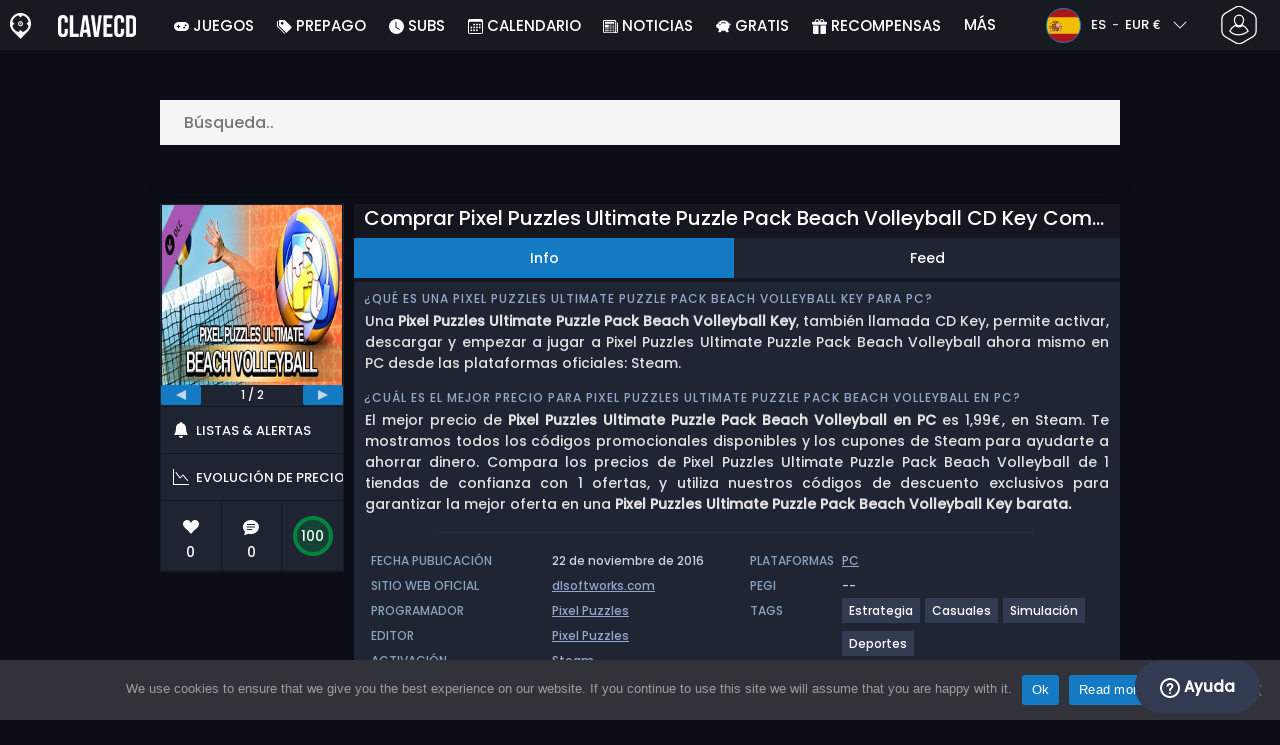

--- FILE ---
content_type: text/html; charset=UTF-8
request_url: https://www.clavecd.es/comprar-pixel-puzzles-ultimate-puzzle-pack-beach-volleyball-cd-key-comparar-precios/
body_size: 40760
content:
<!doctype html>
<html class="webp webp-alpha webp-animation webp-lossless" lang="es-ES">
<head>
		<link rel="preconnect" href="https://www.googletagmanager.com">
	<link rel="preconnect" href="https://www.google-analytics.com">
		<!-- GA4 - Google tag (gtag.js) -->

		<script>
			window.dataLayer = window.dataLayer || [];
			function gtag(){dataLayer.push(arguments);}
			gtag('js', new Date());
			gtag('config', 'G-F7WTQ5MXNR');
			gtag('consent', 'default', {
				'ad_storage': 'denied',
				'ad_user_data': 'denied',
				'ad_personalization': 'denied',
				'analytics_storage': 'denied'
			});
			if (document.cookie.indexOf("cookie_notice_accepted=") !== -1) {
				gtag('consent', 'update', {
					'ad_user_data': 'granted',
					'ad_personalization': 'granted',
					'ad_storage': 'granted',
					'analytics_storage': 'granted'
				});
			}
		</script>
		<script async src="https://www.googletagmanager.com/gtag/js?id=G-F7WTQ5MXNR"></script>
		<!-- End GA4 - Google tag (gtag.js) -->
		<meta charset="UTF-8" />
	<meta name="theme-color" content="#22374e"/>
	<meta http-equiv="X-UA-Compatible" content="IE=edge">
	<meta name="format-detection" content="telephone=no">
	<meta name="viewport" content="width=device-width, initial-scale=1.0">
	<link rel="pingback" href="https://www.clavecd.es/xmlrpc.php" />
						<link rel="alternate" hreflang="es-ES" href="https://www.clavecd.es/comprar-pixel-puzzles-ultimate-puzzle-pack-beach-volleyball-cd-key-comparar-precios/" />
					<link rel="alternate" hreflang="es" href="https://www.clavecd.es/comprar-pixel-puzzles-ultimate-puzzle-pack-beach-volleyball-cd-key-comparar-precios/" />
						<!-- Detected Currency: EUR -->
		<link rel="preload" href="https://www.clavecd.es/wp-content/themes/aks-theme/assets/font/Poppins-Medium-AKS.woff2" as="font" type="font/woff2" crossorigin>
	<link rel="preconnect" href="https://cdn.allkeyshop.com">
	
		<script type="text/javascript">function theChampLoadEvent(e){var t=window.onload;if(typeof window.onload!="function"){window.onload=e}else{window.onload=function(){t();e()}}}</script>
		<script type="text/javascript">var theChampDefaultLang = 'es_ES', theChampCloseIconPath = 'https://www.clavecd.es/wp-content/plugins/super-socializer/images/close.png';</script>
		<script>var theChampSiteUrl = 'https://www.clavecd.es', theChampVerified = 0, theChampEmailPopup = 0, heateorSsMoreSharePopupSearchText = 'Search';</script>
			<script>var theChampLoadingImgPath = 'https://www.clavecd.es/wp-content/plugins/super-socializer/images/ajax_loader.gif'; var theChampAjaxUrl = 'https://www.clavecd.es/wp-admin/admin-ajax.php'; var theChampRedirectionUrl = 'https://www.clavecd.es/comprar-pixel-puzzles-ultimate-puzzle-pack-beach-volleyball-cd-key-comparar-precios/'; var theChampRegRedirectionUrl = 'https://www.clavecd.es/comprar-pixel-puzzles-ultimate-puzzle-pack-beach-volleyball-cd-key-comparar-precios/'; </script>
				<script> var theChampFBKey = '391068287698166', theChampSameTabLogin = '0', theChampVerified = 0; var theChampAjaxUrl = 'https://www.clavecd.es/wp-admin/admin-ajax.php'; var theChampPopupTitle = ''; var theChampEmailPopup = 0; var theChampEmailAjaxUrl = 'https://www.clavecd.es/wp-admin/admin-ajax.php'; var theChampEmailPopupTitle = ''; var theChampEmailPopupErrorMsg = ''; var theChampEmailPopupUniqueId = ''; var theChampEmailPopupVerifyMessage = ''; var theChampSteamAuthUrl = "https://steamcommunity.com/openid/login?openid.ns=http%3A%2F%2Fspecs.openid.net%2Fauth%2F2.0&openid.mode=checkid_setup&openid.return_to=https%3A%2F%2Fwww.clavecd.es%3FSuperSocializerSteamAuth%3Dhttps%253A%252F%252Fwww.clavecd.es%252Fcomprar-pixel-puzzles-ultimate-puzzle-pack-beach-volleyball-cd-key-comparar-precios%252F&openid.realm=https%3A%2F%2Fwww.clavecd.es&openid.identity=http%3A%2F%2Fspecs.openid.net%2Fauth%2F2.0%2Fidentifier_select&openid.claimed_id=http%3A%2F%2Fspecs.openid.net%2Fauth%2F2.0%2Fidentifier_select"; var theChampCurrentPageUrl = 'https%3A%2F%2Fwww.clavecd.es%2Fcomprar-pixel-puzzles-ultimate-puzzle-pack-beach-volleyball-cd-key-comparar-precios%2F';  var heateorMSEnabled = 0, theChampTwitterAuthUrl = theChampSiteUrl + "?SuperSocializerAuth=Twitter&super_socializer_redirect_to=" + theChampCurrentPageUrl, theChampLineAuthUrl = theChampSiteUrl + "?SuperSocializerAuth=Line&super_socializer_redirect_to=" + theChampCurrentPageUrl, theChampLiveAuthUrl = theChampSiteUrl + "?SuperSocializerAuth=Live&super_socializer_redirect_to=" + theChampCurrentPageUrl, theChampFacebookAuthUrl = theChampSiteUrl + "?SuperSocializerAuth=Facebook&super_socializer_redirect_to=" + theChampCurrentPageUrl, theChampYahooAuthUrl = theChampSiteUrl + "?SuperSocializerAuth=Yahoo&super_socializer_redirect_to=" + theChampCurrentPageUrl, theChampGoogleAuthUrl = theChampSiteUrl + "?SuperSocializerAuth=Google&super_socializer_redirect_to=" + theChampCurrentPageUrl, theChampYoutubeAuthUrl = theChampSiteUrl + "?SuperSocializerAuth=Youtube&super_socializer_redirect_to=" + theChampCurrentPageUrl, theChampVkontakteAuthUrl = theChampSiteUrl + "?SuperSocializerAuth=Vkontakte&super_socializer_redirect_to=" + theChampCurrentPageUrl, theChampLinkedinAuthUrl = theChampSiteUrl + "?SuperSocializerAuth=Linkedin&super_socializer_redirect_to=" + theChampCurrentPageUrl, theChampInstagramAuthUrl = theChampSiteUrl + "?SuperSocializerAuth=Instagram&super_socializer_redirect_to=" + theChampCurrentPageUrl, theChampWordpressAuthUrl = theChampSiteUrl + "?SuperSocializerAuth=Wordpress&super_socializer_redirect_to=" + theChampCurrentPageUrl, theChampDribbbleAuthUrl = theChampSiteUrl + "?SuperSocializerAuth=Dribbble&super_socializer_redirect_to=" + theChampCurrentPageUrl, theChampGithubAuthUrl = theChampSiteUrl + "?SuperSocializerAuth=Github&super_socializer_redirect_to=" + theChampCurrentPageUrl, theChampSpotifyAuthUrl = theChampSiteUrl + "?SuperSocializerAuth=Spotify&super_socializer_redirect_to=" + theChampCurrentPageUrl, theChampKakaoAuthUrl = theChampSiteUrl + "?SuperSocializerAuth=Kakao&super_socializer_redirect_to=" + theChampCurrentPageUrl, theChampTwitchAuthUrl = theChampSiteUrl + "?SuperSocializerAuth=Twitch&super_socializer_redirect_to=" + theChampCurrentPageUrl, theChampRedditAuthUrl = theChampSiteUrl + "?SuperSocializerAuth=Reddit&super_socializer_redirect_to=" + theChampCurrentPageUrl, theChampDisqusAuthUrl = theChampSiteUrl + "?SuperSocializerAuth=Disqus&super_socializer_redirect_to=" + theChampCurrentPageUrl, theChampDropboxAuthUrl = theChampSiteUrl + "?SuperSocializerAuth=Dropbox&super_socializer_redirect_to=" + theChampCurrentPageUrl, theChampFoursquareAuthUrl = theChampSiteUrl + "?SuperSocializerAuth=Foursquare&super_socializer_redirect_to=" + theChampCurrentPageUrl, theChampAmazonAuthUrl = theChampSiteUrl + "?SuperSocializerAuth=Amazon&super_socializer_redirect_to=" + theChampCurrentPageUrl, theChampStackoverflowAuthUrl = theChampSiteUrl + "?SuperSocializerAuth=Stackoverflow&super_socializer_redirect_to=" + theChampCurrentPageUrl, theChampDiscordAuthUrl = theChampSiteUrl + "?SuperSocializerAuth=Discord&super_socializer_redirect_to=" + theChampCurrentPageUrl, theChampMailruAuthUrl = theChampSiteUrl + "?SuperSocializerAuth=Mailru&super_socializer_redirect_to=" + theChampCurrentPageUrl, theChampYandexAuthUrl = theChampSiteUrl + "?SuperSocializerAuth=Yandex&super_socializer_redirect_to=" + theChampCurrentPageUrl; theChampOdnoklassnikiAuthUrl = theChampSiteUrl + "?SuperSocializerAuth=Odnoklassniki&super_socializer_redirect_to=" + theChampCurrentPageUrl;</script>
			<style type="text/css">
						.the_champ_button_instagram span.the_champ_svg,a.the_champ_instagram span.the_champ_svg{background:radial-gradient(circle at 30% 107%,#fdf497 0,#fdf497 5%,#fd5949 45%,#d6249f 60%,#285aeb 90%)}
					.the_champ_horizontal_sharing .the_champ_svg,.heateor_ss_standard_follow_icons_container .the_champ_svg{
					color: #fff;
				border-width: 0px;
		border-style: solid;
		border-color: transparent;
	}
		.the_champ_horizontal_sharing .theChampTCBackground{
		color:#666;
	}
		.the_champ_horizontal_sharing span.the_champ_svg:hover,.heateor_ss_standard_follow_icons_container span.the_champ_svg:hover{
				border-color: transparent;
	}
		.the_champ_vertical_sharing span.the_champ_svg,.heateor_ss_floating_follow_icons_container span.the_champ_svg{
					color: #fff;
				border-width: 0px;
		border-style: solid;
		border-color: transparent;
	}
		.the_champ_vertical_sharing .theChampTCBackground{
		color:#666;
	}
		.the_champ_vertical_sharing span.the_champ_svg:hover,.heateor_ss_floating_follow_icons_container span.the_champ_svg:hover{
						border-color: transparent;
		}
	@media screen and (max-width:783px){.the_champ_vertical_sharing{display:none!important}}div.heateor_ss_mobile_footer{display:none;}@media screen and (max-width:783px){div.the_champ_bottom_sharing div.the_champ_sharing_ul .theChampTCBackground{width:100%!important;background-color:white}div.the_champ_bottom_sharing{width:100%!important;left:0!important;}div.the_champ_bottom_sharing a{width:11.111111111111% !important;margin:0!important;padding:0!important;}div.the_champ_bottom_sharing .the_champ_svg{width:100%!important;}div.the_champ_bottom_sharing div.theChampTotalShareCount{font-size:.7em!important;line-height:28px!important}div.the_champ_bottom_sharing div.theChampTotalShareText{font-size:.5em!important;line-height:0px!important}div.heateor_ss_mobile_footer{display:block;height:40px;}.the_champ_bottom_sharing{padding:0!important;display:block!important;width: auto!important;bottom:-2px!important;top: auto!important;}.the_champ_bottom_sharing .the_champ_square_count{line-height: inherit;}.the_champ_bottom_sharing .theChampSharingArrow{display:none;}.the_champ_bottom_sharing .theChampTCBackground{margin-right: 1.1em !important}}</style>
	<meta name='robots' content='index, follow, max-image-preview:large, max-snippet:-1, max-video-preview:-1' />
	<script>
		window.__site = {"ajaxUrl":"https:\/\/www.clavecd.es\/wp-admin\/admin-ajax.php","themeUrl":"https:\/\/www.clavecd.es\/wp-content\/themes\/aks-theme","url":"https:\/\/www.clavecd.es","none":"ninguno","currentUser":{"id":0,"email":false},"trans":[],"i18n":{"locale":"es-ES","better_locale":"es_ES"},"shortName":"ccd","siteName":"clavecd.es","isExtensionEnabled":false,"currency":"eur","currencySymbol":"\u20ac"};

		const numberFormatter = new Intl.NumberFormat(__site.i18n.locale);
		__site.i18n.formatNumber = numberFormatter.format;
	</script>
	
	<!-- This site is optimized with the Yoast SEO plugin v26.8 - https://yoast.com/product/yoast-seo-wordpress/ -->
	<link media="all" href="https://www.clavecd.es/wp-content/cache/autoptimize/css/autoptimize_57d5f5ecdd8f09df7cdf63a1be3837f2.css" rel="stylesheet"><title>Comprar Pixel Puzzles Ultimate Puzzle Pack Beach Volleyball CD Key Comparar Precios</title>
	<meta name="description" content="Comprar Pixel Puzzles Ultimate Puzzle Pack Beach Volleyball CD Key Comparar Precios. Activa su clave CD en Steam para descargar Barato . Ahorra dinero y encuentra los mejores precios." />
	<link rel="canonical" href="https://www.clavecd.es/comprar-pixel-puzzles-ultimate-puzzle-pack-beach-volleyball-cd-key-comparar-precios/" />
	<meta property="og:locale" content="es_ES" />
	<meta property="og:type" content="article" />
	<meta property="og:title" content="Comprar Pixel Puzzles Ultimate Puzzle Pack Beach Volleyball CD Key Comparar Precios" />
	<meta property="og:description" content="Comprar Pixel Puzzles Ultimate Puzzle Pack Beach Volleyball CD Key Comparar Precios. Activa su clave CD en Steam para descargar Barato . Ahorra dinero y encuentra los mejores precios." />
	<meta property="og:url" content="https://www.clavecd.es/comprar-pixel-puzzles-ultimate-puzzle-pack-beach-volleyball-cd-key-comparar-precios/" />
	<meta property="og:site_name" content="Clavecd.es" />
	<meta property="article:publisher" content="https://www.facebook.com/clavecd" />
	<meta property="og:image" content="https://www.clavecd.es/wp-content/uploads/OG-2022-CLAVECD.jpg" />
	<meta property="og:image:width" content="500" />
	<meta property="og:image:height" content="500" />
	<meta property="og:image:type" content="image/jpeg" />
	<meta name="twitter:card" content="summary_large_image" />
	<meta name="twitter:site" content="@Clavecd" />
	<meta name="twitter:label1" content="Tiempo de lectura" />
	<meta name="twitter:data1" content="1 minuto" />
	<script type="application/ld+json" class="yoast-schema-graph">{"@context":"https://schema.org","@graph":[{"@type":"WebPage","@id":"https://www.clavecd.es/comprar-pixel-puzzles-ultimate-puzzle-pack-beach-volleyball-cd-key-comparar-precios/","url":"https://www.clavecd.es/comprar-pixel-puzzles-ultimate-puzzle-pack-beach-volleyball-cd-key-comparar-precios/","name":"Comprar Pixel Puzzles Ultimate Puzzle Pack Beach Volleyball CD Key Comparar Precios","isPartOf":{"@id":"https://www.clavecd.es/#website"},"datePublished":"2020-08-25T03:01:19+00:00","description":"Comprar Pixel Puzzles Ultimate Puzzle Pack Beach Volleyball CD Key Comparar Precios. Activa su clave CD en Steam para descargar Barato . Ahorra dinero y encuentra los mejores precios.","inLanguage":"es-ES","potentialAction":[{"@type":"ReadAction","target":["https://www.clavecd.es/comprar-pixel-puzzles-ultimate-puzzle-pack-beach-volleyball-cd-key-comparar-precios/"]}]},{"@type":"WebSite","@id":"https://www.clavecd.es/#website","url":"https://www.clavecd.es/","name":"Clavecd.es","description":"Servicio de comparación de precios para claves CD y códigos para producto de juegos.","publisher":{"@id":"https://www.clavecd.es/#organization"},"potentialAction":[{"@type":"SearchAction","target":{"@type":"EntryPoint","urlTemplate":"https://www.clavecd.es/catalog/search-{search_term_string}"},"query-input":{"@type":"PropertyValueSpecification","valueRequired":true,"valueName":"search_term_string"}}],"inLanguage":"es-ES"},{"@type":"Organization","@id":"https://www.clavecd.es/#organization","name":"Clavecd","url":"https://www.clavecd.es/","logo":{"@type":"ImageObject","inLanguage":"es-ES","@id":"https://www.clavecd.es/#/schema/logo/image/","url":"https://www.clavecd.es/wp-content/uploads/logo.png","contentUrl":"https://www.clavecd.es/wp-content/uploads/logo.png","width":224,"height":224,"caption":"Clavecd"},"image":{"@id":"https://www.clavecd.es/#/schema/logo/image/"},"sameAs":["https://www.facebook.com/clavecd","https://x.com/Clavecd","https://www.youtube.com/user/clavecd"]}]}</script>
	<!-- / Yoast SEO plugin. -->


<link href='https://fonts.gstatic.com' crossorigin='anonymous' rel='preconnect' />
<style id='wp-img-auto-sizes-contain-inline-css' type='text/css'>
img:is([sizes=auto i],[sizes^="auto," i]){contain-intrinsic-size:3000px 1500px}
/*# sourceURL=wp-img-auto-sizes-contain-inline-css */
</style>







<style id='classic-theme-styles-inline-css' type='text/css'>
/*! This file is auto-generated */
.wp-block-button__link{color:#fff;background-color:#32373c;border-radius:9999px;box-shadow:none;text-decoration:none;padding:calc(.667em + 2px) calc(1.333em + 2px);font-size:1.125em}.wp-block-file__button{background:#32373c;color:#fff;text-decoration:none}
/*# sourceURL=/wp-includes/css/classic-themes.min.css */
</style>






<style id='the_champ_frontend_css-inline-css' type='text/css'>
#TB_window {
    background-color: #22374e;
}
#TB_title {
    background-color: #22374e;
}
/*# sourceURL=the_champ_frontend_css-inline-css */
</style>
<script type="text/javascript" id="aks-offers-js-extra">
/* <![CDATA[ */
var gamePageTrans = {"accPopUpHeader":"Esta es una oferta de cuenta","accPopUpContent":"Ser\u00e1s redirigido a una oferta que incluye una cuenta en lugar de una clave. \u00bfDe acuerdo?","accPopUpContinueBtn":"S\u00ed, ver oferta","accPopUpGoBackBtn":"Ll\u00e9vame de vuelta","isAccPage":"","showMore":"Mostrar m\u00e1s","showLess":"Mostrar menos","merchants":{"1":{"name":"Steam","logo":"steam","rating":{"score":4.7,"count":38,"maximum":5},"official":true,"paypal":true,"card":true,"recomended":false,"review_link":"https://www.clavecd.es/review/steam-cupon-codigo-promocional/","giftCardReminder":{"text":"\u003Cb\u003EAhorra hasta un 5%\u003C/b\u003E con tarjetas regalo prepago rebajadas para Steam","url":"https://www.clavecd.es/comprar-steam-gift-card-cd-key-comparar-precios/"},"note":null}},"editions":{"16":{"name":"DLC"}},"prices":[{"id":133158219,"originalPrice":1.99,"merchant":1,"merchantIcon":"steam","merchantName":"Steam","isFirstParty":true,"isOfficial":true,"allowPaypal":true,"allowCard":true,"edition":"16","region":"2","voucher_code":null,"voucher_discount_value":null,"voucher_discount_type":null,"price":1.99,"pricePaypal":1.99,"feesPaypal":0,"priceCard":1.99,"feesCard":0,"dispo":1,"account":false,"activationPlatform":"steam"}],"regions":{"2":{"region_short_description":"Steam CD Key Clave. Para la plataforma Steam, Libre de Regi\u00f3n / Worldwide. Lee la descripcion la tienda sobre restriciones de paises y lenguaje. Mira abajo para m\u00e1s informaci\u00f3n.","filter_name":"STEAM GLOBAL","region_name":"GLOBAL","region_long_description":"STEAM CD KEY CLAVE : Utiliza el c\u00f3digo Steam (Steam Key Code) en la plataforma Steam para descargar y jugar a [meta name]. Debes conectarte a tu cuenta Steam o crear una de forma gratis. Descarga el \u003Ca href=\"http://store.steampowered.com/about/\" target=\"_blank\"\u003ECliente Steam AQUI\u003C/a\u003E. Entonces cuando te conectes, haz clic en \u003Cstrong\u003EAdd a Game (A\u00f1adir Juego)\u003C/strong\u003E (loca abajo a la izquierda) -&gt; Activa un producto en Steam. Ah\u00ed, tienes que poner tu\u003Cstrong\u003E CD Key (Clave)\u003C/strong\u003E, entonces el \u003Cstrong\u003Ejuego\u003C/strong\u003E ser\u00e1 activado y a\u00f1adido a tu librer\u00eda de juegos \u003Cstrong\u003ESteam\u003C/strong\u003E."}},"priceBeforeCoupon":"Precio antes del cup\u00f3n","priceWithCoupon":"Precio con cup\u00f3n","priceWithPaypalFees":"Precio con tarifas de PayPal","priceWithCardFees":"Precio con tarifas de tarjeta","noOffer":"Actualmente no hay ninguna oferta para este juego","noPrice":"Actualmente no hay ning\u00fan precio para este juego","fill":"Rellene el siguiente formulario para mantenerse informado sobre nuevas ofertas","scan":"Escaneamos diariamente los siguientes comercios","officialMerchants":"Tiendas oficiales","otherMerchants":"Otros comerciantes","allMerchants":"Todos los comerciantes","enterEmail":"Tu correo electr\u00f3nico","notifyMe":"Av\u00edsame","allertSucessfulySent":"Su alerta se ha creado con \u00e9xito","allMerchantsLink":"https://allkeyshop.com/blog/cdkey-store-reviews-aggregated/"};
//# sourceURL=aks-offers-js-extra
/* ]]> */
</script>


<link rel='shortlink' href='https://www.clavecd.es/?p=281307' />
    <style>
        .aks-cred-message {
            padding: 10px;
            margin-bottom: 10px;
            border-radius: 4px;
        }
        .aks-cred-message.error {
            background-color: #ffebee;
            color: #c62828;
            border: 1px solid #ffcdd2;
        }
        .aks-cred-message.success {
            background-color: #e8f5e9;
            color: #2e7d32;
            border: 1px solid #c8e6c9;
        }
    </style>
                <script>
                (() => {
                    const currencies = {"eur":{"symbol":"\u20ac","name":"Euro","code":"eur","format":"{value}{symbol}"},"usd":{"symbol":"$","name":"US Dollar","code":"usd","format":"{symbol}{value}"},"gbp":{"symbol":"\u00a3","name":"British Pound Sterling","code":"gbp","format":"{symbol}{value}"}};
                    const numberFormatter = new Intl.NumberFormat(__site.i18n.locale, {
                        minimumFractionDigits: 2,
                        maximumFractionDigits: 2,
                    });
                    const getCurrencySymbol = (locale, currency) => (0).toLocaleString(locale, { style: 'currency', currency, minimumFractionDigits: 0, maximumFractionDigits: 0 }).replace(/\d/g, '').trim();

                    window.__site.i18n.formatPrice = (price, currency) => {
                        if (!currency) {
                            currency = __site.currency;
                        }
                        if (price === 0.01 || price === "0.01") {
                            return "Free";
                        }

                        if (price === 0.02 || price === "0.02") {
                            if (currency.toLowerCase() == 'eur') {
                                return "--" + getCurrencySymbol(__site.i18n.locale ,currency.toLowerCase());
                            } else {
                                return getCurrencySymbol(__site.i18n.locale ,currency.toLowerCase()) + "--";
                            }
                        }

                        if (currency.toLowerCase() == 'eur') {
                            return numberFormatter.format(price) + getCurrencySymbol(__site.i18n.locale ,currency.toLowerCase());
                        } else {
                            return getCurrencySymbol(__site.i18n.locale ,currency.toLowerCase()) + numberFormatter.format(price);
                        }
                    };
                })();
            </script>
            <link rel="manifest" href="https://www.clavecd.es/wp-content/themes/aks-theme/assets/manifest/manifest.php"/>
<link rel="icon" href="https://www.clavecd.es/wp-content/themes/aks-theme/assets/image/favicon-32x32.png"  type="image/png" sizes="16x16 32x32 48x48"/>
<link rel="icon" href="https://www.clavecd.es/wp-content/themes/aks-theme/assets/image/favicon-192x192.png"  type="image/png" sizes="192x192"/>

	
    <script>
        productId = 48035
    </script>
	<style id='global-styles-inline-css' type='text/css'>
:root{--wp--preset--aspect-ratio--square: 1;--wp--preset--aspect-ratio--4-3: 4/3;--wp--preset--aspect-ratio--3-4: 3/4;--wp--preset--aspect-ratio--3-2: 3/2;--wp--preset--aspect-ratio--2-3: 2/3;--wp--preset--aspect-ratio--16-9: 16/9;--wp--preset--aspect-ratio--9-16: 9/16;--wp--preset--color--black: #000000;--wp--preset--color--cyan-bluish-gray: #abb8c3;--wp--preset--color--white: #ffffff;--wp--preset--color--pale-pink: #f78da7;--wp--preset--color--vivid-red: #cf2e2e;--wp--preset--color--luminous-vivid-orange: #ff6900;--wp--preset--color--luminous-vivid-amber: #fcb900;--wp--preset--color--light-green-cyan: #7bdcb5;--wp--preset--color--vivid-green-cyan: #00d084;--wp--preset--color--pale-cyan-blue: #8ed1fc;--wp--preset--color--vivid-cyan-blue: #0693e3;--wp--preset--color--vivid-purple: #9b51e0;--wp--preset--gradient--vivid-cyan-blue-to-vivid-purple: linear-gradient(135deg,rgb(6,147,227) 0%,rgb(155,81,224) 100%);--wp--preset--gradient--light-green-cyan-to-vivid-green-cyan: linear-gradient(135deg,rgb(122,220,180) 0%,rgb(0,208,130) 100%);--wp--preset--gradient--luminous-vivid-amber-to-luminous-vivid-orange: linear-gradient(135deg,rgb(252,185,0) 0%,rgb(255,105,0) 100%);--wp--preset--gradient--luminous-vivid-orange-to-vivid-red: linear-gradient(135deg,rgb(255,105,0) 0%,rgb(207,46,46) 100%);--wp--preset--gradient--very-light-gray-to-cyan-bluish-gray: linear-gradient(135deg,rgb(238,238,238) 0%,rgb(169,184,195) 100%);--wp--preset--gradient--cool-to-warm-spectrum: linear-gradient(135deg,rgb(74,234,220) 0%,rgb(151,120,209) 20%,rgb(207,42,186) 40%,rgb(238,44,130) 60%,rgb(251,105,98) 80%,rgb(254,248,76) 100%);--wp--preset--gradient--blush-light-purple: linear-gradient(135deg,rgb(255,206,236) 0%,rgb(152,150,240) 100%);--wp--preset--gradient--blush-bordeaux: linear-gradient(135deg,rgb(254,205,165) 0%,rgb(254,45,45) 50%,rgb(107,0,62) 100%);--wp--preset--gradient--luminous-dusk: linear-gradient(135deg,rgb(255,203,112) 0%,rgb(199,81,192) 50%,rgb(65,88,208) 100%);--wp--preset--gradient--pale-ocean: linear-gradient(135deg,rgb(255,245,203) 0%,rgb(182,227,212) 50%,rgb(51,167,181) 100%);--wp--preset--gradient--electric-grass: linear-gradient(135deg,rgb(202,248,128) 0%,rgb(113,206,126) 100%);--wp--preset--gradient--midnight: linear-gradient(135deg,rgb(2,3,129) 0%,rgb(40,116,252) 100%);--wp--preset--font-size--small: 13px;--wp--preset--font-size--medium: 20px;--wp--preset--font-size--large: 36px;--wp--preset--font-size--x-large: 42px;--wp--preset--spacing--20: 0.44rem;--wp--preset--spacing--30: 0.67rem;--wp--preset--spacing--40: 1rem;--wp--preset--spacing--50: 1.5rem;--wp--preset--spacing--60: 2.25rem;--wp--preset--spacing--70: 3.38rem;--wp--preset--spacing--80: 5.06rem;--wp--preset--shadow--natural: 6px 6px 9px rgba(0, 0, 0, 0.2);--wp--preset--shadow--deep: 12px 12px 50px rgba(0, 0, 0, 0.4);--wp--preset--shadow--sharp: 6px 6px 0px rgba(0, 0, 0, 0.2);--wp--preset--shadow--outlined: 6px 6px 0px -3px rgb(255, 255, 255), 6px 6px rgb(0, 0, 0);--wp--preset--shadow--crisp: 6px 6px 0px rgb(0, 0, 0);}:where(.is-layout-flex){gap: 0.5em;}:where(.is-layout-grid){gap: 0.5em;}body .is-layout-flex{display: flex;}.is-layout-flex{flex-wrap: wrap;align-items: center;}.is-layout-flex > :is(*, div){margin: 0;}body .is-layout-grid{display: grid;}.is-layout-grid > :is(*, div){margin: 0;}:where(.wp-block-columns.is-layout-flex){gap: 2em;}:where(.wp-block-columns.is-layout-grid){gap: 2em;}:where(.wp-block-post-template.is-layout-flex){gap: 1.25em;}:where(.wp-block-post-template.is-layout-grid){gap: 1.25em;}.has-black-color{color: var(--wp--preset--color--black) !important;}.has-cyan-bluish-gray-color{color: var(--wp--preset--color--cyan-bluish-gray) !important;}.has-white-color{color: var(--wp--preset--color--white) !important;}.has-pale-pink-color{color: var(--wp--preset--color--pale-pink) !important;}.has-vivid-red-color{color: var(--wp--preset--color--vivid-red) !important;}.has-luminous-vivid-orange-color{color: var(--wp--preset--color--luminous-vivid-orange) !important;}.has-luminous-vivid-amber-color{color: var(--wp--preset--color--luminous-vivid-amber) !important;}.has-light-green-cyan-color{color: var(--wp--preset--color--light-green-cyan) !important;}.has-vivid-green-cyan-color{color: var(--wp--preset--color--vivid-green-cyan) !important;}.has-pale-cyan-blue-color{color: var(--wp--preset--color--pale-cyan-blue) !important;}.has-vivid-cyan-blue-color{color: var(--wp--preset--color--vivid-cyan-blue) !important;}.has-vivid-purple-color{color: var(--wp--preset--color--vivid-purple) !important;}.has-black-background-color{background-color: var(--wp--preset--color--black) !important;}.has-cyan-bluish-gray-background-color{background-color: var(--wp--preset--color--cyan-bluish-gray) !important;}.has-white-background-color{background-color: var(--wp--preset--color--white) !important;}.has-pale-pink-background-color{background-color: var(--wp--preset--color--pale-pink) !important;}.has-vivid-red-background-color{background-color: var(--wp--preset--color--vivid-red) !important;}.has-luminous-vivid-orange-background-color{background-color: var(--wp--preset--color--luminous-vivid-orange) !important;}.has-luminous-vivid-amber-background-color{background-color: var(--wp--preset--color--luminous-vivid-amber) !important;}.has-light-green-cyan-background-color{background-color: var(--wp--preset--color--light-green-cyan) !important;}.has-vivid-green-cyan-background-color{background-color: var(--wp--preset--color--vivid-green-cyan) !important;}.has-pale-cyan-blue-background-color{background-color: var(--wp--preset--color--pale-cyan-blue) !important;}.has-vivid-cyan-blue-background-color{background-color: var(--wp--preset--color--vivid-cyan-blue) !important;}.has-vivid-purple-background-color{background-color: var(--wp--preset--color--vivid-purple) !important;}.has-black-border-color{border-color: var(--wp--preset--color--black) !important;}.has-cyan-bluish-gray-border-color{border-color: var(--wp--preset--color--cyan-bluish-gray) !important;}.has-white-border-color{border-color: var(--wp--preset--color--white) !important;}.has-pale-pink-border-color{border-color: var(--wp--preset--color--pale-pink) !important;}.has-vivid-red-border-color{border-color: var(--wp--preset--color--vivid-red) !important;}.has-luminous-vivid-orange-border-color{border-color: var(--wp--preset--color--luminous-vivid-orange) !important;}.has-luminous-vivid-amber-border-color{border-color: var(--wp--preset--color--luminous-vivid-amber) !important;}.has-light-green-cyan-border-color{border-color: var(--wp--preset--color--light-green-cyan) !important;}.has-vivid-green-cyan-border-color{border-color: var(--wp--preset--color--vivid-green-cyan) !important;}.has-pale-cyan-blue-border-color{border-color: var(--wp--preset--color--pale-cyan-blue) !important;}.has-vivid-cyan-blue-border-color{border-color: var(--wp--preset--color--vivid-cyan-blue) !important;}.has-vivid-purple-border-color{border-color: var(--wp--preset--color--vivid-purple) !important;}.has-vivid-cyan-blue-to-vivid-purple-gradient-background{background: var(--wp--preset--gradient--vivid-cyan-blue-to-vivid-purple) !important;}.has-light-green-cyan-to-vivid-green-cyan-gradient-background{background: var(--wp--preset--gradient--light-green-cyan-to-vivid-green-cyan) !important;}.has-luminous-vivid-amber-to-luminous-vivid-orange-gradient-background{background: var(--wp--preset--gradient--luminous-vivid-amber-to-luminous-vivid-orange) !important;}.has-luminous-vivid-orange-to-vivid-red-gradient-background{background: var(--wp--preset--gradient--luminous-vivid-orange-to-vivid-red) !important;}.has-very-light-gray-to-cyan-bluish-gray-gradient-background{background: var(--wp--preset--gradient--very-light-gray-to-cyan-bluish-gray) !important;}.has-cool-to-warm-spectrum-gradient-background{background: var(--wp--preset--gradient--cool-to-warm-spectrum) !important;}.has-blush-light-purple-gradient-background{background: var(--wp--preset--gradient--blush-light-purple) !important;}.has-blush-bordeaux-gradient-background{background: var(--wp--preset--gradient--blush-bordeaux) !important;}.has-luminous-dusk-gradient-background{background: var(--wp--preset--gradient--luminous-dusk) !important;}.has-pale-ocean-gradient-background{background: var(--wp--preset--gradient--pale-ocean) !important;}.has-electric-grass-gradient-background{background: var(--wp--preset--gradient--electric-grass) !important;}.has-midnight-gradient-background{background: var(--wp--preset--gradient--midnight) !important;}.has-small-font-size{font-size: var(--wp--preset--font-size--small) !important;}.has-medium-font-size{font-size: var(--wp--preset--font-size--medium) !important;}.has-large-font-size{font-size: var(--wp--preset--font-size--large) !important;}.has-x-large-font-size{font-size: var(--wp--preset--font-size--x-large) !important;}
/*# sourceURL=global-styles-inline-css */
</style>

</head>
<body class="wp-singular page-template page-template-template-custom page-template-template-custom-php page page-id-281307 wp-theme-aks-theme cookies-not-set body__container">
	 
	

	<div class="body__overlay"></div>

	
	
	<header class="header__container userbar" data-header>
    <div class="header__container--inner">
        <div class="container userbar-top-row">
            <!-- BANNER BRAND -->
            <a href="https://www.clavecd.es/" class="userbar-brand">
                                    <picture>
            <source srcset="https://www.clavecd.es/wp-content/themes/aks-theme/assets/image/layout/banner-brand-logo.webp" type="image/webp">
            <source srcset="https://www.clavecd.es/wp-content/themes/aks-theme/assets/image/layout/banner-brand-logo.png" type="image/png">
            <img src="https://www.clavecd.es/wp-content/themes/aks-theme/assets/image/layout/banner-brand-logo.png" alt="Logo" width="21" height="26"  width="42" height="52">
        </picture>
                                </a>

            <!-- BANNER SLOGAN -->
            <div class="userbar-slogan">
                 <a href="https://www.clavecd.es/">
                    <picture>
            <source srcset="https://www.clavecd.es/wp-content/themes/aks-theme/assets/image/layout/site_name/clavecd.es_white.webp" type="image/webp">
            <source srcset="https://www.clavecd.es/wp-content/themes/aks-theme/assets/image/layout/site_name/clavecd.es_white.png" type="image/png">
            <img src="https://www.clavecd.es/wp-content/themes/aks-theme/assets/image/layout/site_name/clavecd.es_white.png" alt="Clavecd.es" width="78" height="22" class="brand__logo"  width="78" height="22">
        </picture>
                </a>
            </div>

            <nav class="nav menu__container">
    <div class="menu__wrapper">

        <!-- Menu mobile buttons -->
        <div class="button--previous d-inline-block d-lg-none">&#8249;</div>
        <div class="button--close menu__trigger d-inline-block d-lg-none">&#215;</div>

                    <!-- Login -->
            <div class="mx-auto mt-5 d-block d-lg-none">
                <div class="mx-auto text-center">Conexión</div>
                                     <div ><div class="the_champ_login_container"><ul class="the_champ_login_ul"><li><i class="theChampLogin theChampFacebookBackground theChampFacebookLogin" alt="Login with Facebook" title="Login with Facebook" onclick="theChampInitiateLogin(this, 'facebook')" ><div class="theChampFacebookLogoContainer"><ss style="display:block" class="theChampLoginSvg theChampFacebookLoginSvg"></ss></div></i></li><li><i id="theChampGoogleButton" class="theChampLogin theChampGoogleBackground theChampGoogleLogin" alt="Login with Google" title="Login with Google" onclick="theChampInitiateLogin(this, 'google')" ><ss style="display:block" class="theChampLoginSvg theChampGoogleLoginSvg"></ss></i></li><li><i class="theChampLogin theChampSteamBackground theChampSteamLogin" alt="Login with Steam" title="Login with Steam" onclick="theChampInitiateLogin(this, 'steam')" ><ss style="display:block" class="theChampLoginSvg theChampSteamLoginSvg"></ss></i></li><li><i class="theChampLogin theChampTwitchBackground theChampTwitchLogin" alt="Login with Twitch" title="Login with Twitch" onclick="theChampInitiateLogin(this, 'twitch')" ><ss style="display:block" class="theChampLoginSvg theChampTwitchLoginSvg"></ss></i></li></ul></div></div><div style="clear:both"></div>
                            </div>
                            
                                    
        <!-- Locale dropdowns (language + currency) mobile -->
        <div class="settings__wrapper d-flex d-lg-none">
                            

<div class="blw userbar__dropdown-container x-userbar-dropdown" id='languageButton'>
    <button class="userbar__btn blw__button x-btn x-dropdown-handle">
        <span class="blw__flag blw__flag--small fi fi-es"></span>

        <span class="blw__button__label">
            ES
            <span class="blw__button__separator">-</span>
            EUR €
        </span>

        <span class="blw__button__icon">
            <i class="fas fa-chevron-down">  
  
  
<svg  width="16" height="16" fill="currentColor">
  <use xlink:href="https://www.clavecd.es/wp-content/themes/aks-theme/assets/images/sprites/storesprite.svg#chevron-down"/>
</svg></i>
            <i class="fas fa-chevron-up">  
  
  
<svg  width="16" height="16" fill="currentColor">
  <use xlink:href="https://www.clavecd.es/wp-content/themes/aks-theme/assets/images/sprites/storesprite.svg#chevron-up"/>
</svg></i>
        </span>
    </button>

    <div class="userbar__dropdown x-dropdown blw__dropdown" id='languageDropdown'>
        <div class="userbar__dropdown__wrapper blw__dropdown__wrapper">
            <div>
                <div class="blw__dropdown__title">Lenguaje</div>

                <ul class="blw__list" id='languageSwitch'>
                                            <li >
                            <a href="https://www.allkeyshop.com/blog/buy-pixel-puzzles-ultimate-puzzle-pack-beach-volleyball-cd-key-compare-prices/">
                                <div class="blw__flag blw__flag--small fi fi-eu"></div>
                                EN
                            </a>
                        </li>
                                            <li >
                            <a href="https://www.goclecd.fr/acheter-pixel-puzzles-ultimate-puzzle-pack-beach-volleyball-cle-cd-comparateur-prix/">
                                <div class="blw__flag blw__flag--small fi fi-fr"></div>
                                FR
                            </a>
                        </li>
                                            <li >
                            <a href="https://www.keyforsteam.de/pixel-puzzles-ultimate-puzzle-pack-beach-volleyball-key-kaufen-preisvergleich/">
                                <div class="blw__flag blw__flag--small fi fi-de"></div>
                                DE
                            </a>
                        </li>
                                            <li class="blw__list__item--active">
                            <a href="https://www.clavecd.es/comprar-pixel-puzzles-ultimate-puzzle-pack-beach-volleyball-cd-key-comparar-precios/">
                                <div class="blw__flag blw__flag--small fi fi-es"></div>
                                ES
                            </a>
                        </li>
                                            <li >
                            <a href="https://www.cdkeyit.it/acquistare-pixel-puzzles-ultimate-puzzle-pack-beach-volleyball-cd-key-confrontare-prezzi/">
                                <div class="blw__flag blw__flag--small fi fi-it"></div>
                                IT
                            </a>
                        </li>
                                            <li >
                            <a href="https://www.cdkeypt.pt/comprar-pixel-puzzles-ultimate-puzzle-pack-beach-volleyball-cd-key-comparar-precos/">
                                <div class="blw__flag blw__flag--small fi fi-pt"></div>
                                PT
                            </a>
                        </li>
                                            <li >
                            <a href="https://www.cdkeynl.nl/koop-pixel-puzzles-ultimate-puzzle-pack-beach-volleyball-cd-key-goedkoop-vergelijk-de-prijzen/">
                                <div class="blw__flag blw__flag--small fi fi-nl"></div>
                                NL
                            </a>
                        </li>
                                    </ul>
            </div>

            <div class="blw__dropdown__separator"></div>

            <div>
                <div class="blw__dropdown__title">Moneda</div>

                <ul class="blw__list blw__list--centered" id='currencySwitch'>
                                            <li class="blw__list__item--active">
                            <a href="https://www.clavecd.es/comprar-pixel-puzzles-ultimate-puzzle-pack-beach-volleyball-cd-key-comparar-precios/" class="x-set-currency" data-currency="eur">
                                EUR €
                            </a>
                        </li>
                                            <li >
                            <a href="https://www.allkeyshop.com/blog/en-us/buy-pixel-puzzles-ultimate-puzzle-pack-beach-volleyball-cd-key-compare-prices/" class="x-set-currency" data-currency="usd">
                                USD $
                            </a>
                        </li>
                                            <li >
                            <a href="https://www.allkeyshop.com/blog/en-gb/buy-pixel-puzzles-ultimate-puzzle-pack-beach-volleyball-cd-key-compare-prices/" class="x-set-currency" data-currency="gbp">
                                GBP £
                            </a>
                        </li>
                                    </ul>
            </div>
        </div>
    </div>
</div>

                    </div>

        <!-- Menu list -->
        <ul class="menu__list container nav-links nav justify-content-around">
                                    <li class="menu__list-item nav-link  menu-item menu-item-type-custom menu-item-object-custom menu-item-9070">
                        <div class="menu__list-wrapper">
                            <a class="menu__link"
                                 href="https://www.clavecd.es/juegos/"
                                
                                 target="_self"    rel=""
                                                            >
                                <span class="menu__icon" style="display: none"></span>
                                <span class="menu__title"> <svg class="bi" width="15" height="15" fill="currentColor" preserveAspectRatio="xMidYMid meet"><use xlink:href="https://www.clavecd.es/wp-content/themes/aks-theme/assets/images/sprites/storesprite.svg#custom-gamepad-solid"/></svg> Juegos </span>
                            </a>
                            <span class="menu__link nav-link-no-link" style="display: none">
                                <span class="menu__icon" style="display: none"></span>
                                <span class="menu__title"> <svg class="bi" width="15" height="15" fill="currentColor" preserveAspectRatio="xMidYMid meet"><use xlink:href="https://www.clavecd.es/wp-content/themes/aks-theme/assets/images/sprites/storesprite.svg#custom-gamepad-solid"/></svg> Juegos </span>
                            </span>

                                                    </div>
                    </li>
                                    <li class="menu__list-item nav-link  menu--giftcards menu-item menu-item-type-custom menu-item-object-custom menu-item-has-children menu-item-9556">
                        <div class="menu__list-wrapper">
                            <a class="menu__link"
                                 href="https://www.clavecd.es/catalog/category-giftcards"
                                
                                 target="_self"    rel=""
                                                            >
                                <span class="menu__icon" style="display: none"></span>
                                <span class="menu__title"> <svg class="bi" width="15" height="15" fill="currentColor" preserveAspectRatio="xMidYMid meet"><use xlink:href="https://www.clavecd.es/wp-content/themes/aks-theme/assets/images/sprites/storesprite.svg#tags-fill"/></svg> Prepago </span>
                            </a>
                            <span class="menu__link nav-link-no-link" style="display: none">
                                <span class="menu__icon" style="display: none"></span>
                                <span class="menu__title"> <svg class="bi" width="15" height="15" fill="currentColor" preserveAspectRatio="xMidYMid meet"><use xlink:href="https://www.clavecd.es/wp-content/themes/aks-theme/assets/images/sprites/storesprite.svg#tags-fill"/></svg> Prepago </span>
                            </span>

                                                            <ul class="menu__dropdown nav-link-dropdown" data-nav-dropdown>
                                                                            <li class="menu__dropdown-item nav-link-dropdown-link  menu-item menu-item-type-custom menu-item-object-custom menu-item-334859">
                                            <a class="menu__dropdown-link" href="https://www.clavecd.es/comprar-tarjeta-psn-playstation-network-gift-card-playstation-network-barato-comparar-precios/"  target="_self"   >
                                                <span>Tarjetas Prepago PlayStation</span>
                                                                                            </a>
                                                                                    </li>
                                                                            <li class="menu__dropdown-item nav-link-dropdown-link  menu-item menu-item-type-custom menu-item-object-custom menu-item-504704">
                                            <a class="menu__dropdown-link" href="https://www.clavecd.es/comprar-steam-gift-card-cd-key-comparar-precios/"  target="_self"   >
                                                <span>Steam gift cards</span>
                                                                                            </a>
                                                                                    </li>
                                                                            <li class="menu__dropdown-item nav-link-dropdown-link  menu-item menu-item-type-custom menu-item-object-custom menu-item-21142">
                                            <a class="menu__dropdown-link" href="https://www.clavecd.es/tarjeta-regalo-xbox-espana/"  target="_self"   >
                                                <span>Tarjetas Prepago Xbox</span>
                                                                                            </a>
                                                                                    </li>
                                                                            <li class="menu__dropdown-item nav-link-dropdown-link  menu-item menu-item-type-custom menu-item-object-custom menu-item-9019">
                                            <a class="menu__dropdown-link" href="https://www.clavecd.es/comprar-nintendo-eshop-cards-cd-key-comparar-precios/"  target="_self"   >
                                                <span>Tarjetas Prepago Nintendo eShop</span>
                                                                                            </a>
                                                                                    </li>
                                                                            <li class="menu__dropdown-item nav-link-dropdown-link  menu-item menu-item-type-custom menu-item-object-custom menu-item-504706">
                                            <a class="menu__dropdown-link" href="https://www.clavecd.es/comprar-roblox-gift-card-cd-key-comparar-precios/"  target="_self"   >
                                                <span>Roblox gift cards</span>
                                                                                            </a>
                                                                                    </li>
                                                                            <li class="menu__dropdown-item nav-link-dropdown-link  menu-item menu-item-type-custom menu-item-object-custom menu-item-504712">
                                            <a class="menu__dropdown-link" href="https://www.clavecd.es/catalog/category-giftcards"  target="_self"   >
                                                <span>Todas las tarjetas regalo</span>
                                                                                            </a>
                                                                                    </li>
                                                                    </ul>
                                                    </div>
                    </li>
                                    <li class="menu__list-item nav-link  menu-item menu-item-type-custom menu-item-object-custom menu-item-has-children menu-item-618099">
                        <div class="menu__list-wrapper">
                            <a class="menu__link"
                                 href="https://www.clavecd.es/catalog/category-subscriptions/"
                                
                                 target="_self"    rel=""
                                                            >
                                <span class="menu__icon" style="display: none"></span>
                                <span class="menu__title"> <svg class="bi" width="15" height="15" fill="currentColor" preserveAspectRatio="xMidYMid meet"><use xlink:href="https://www.clavecd.es/wp-content/themes/aks-theme/assets/images/sprites/storesprite.svg#clock-fill"/></svg> Subs </span>
                            </a>
                            <span class="menu__link nav-link-no-link" style="display: none">
                                <span class="menu__icon" style="display: none"></span>
                                <span class="menu__title"> <svg class="bi" width="15" height="15" fill="currentColor" preserveAspectRatio="xMidYMid meet"><use xlink:href="https://www.clavecd.es/wp-content/themes/aks-theme/assets/images/sprites/storesprite.svg#clock-fill"/></svg> Subs </span>
                            </span>

                                                            <ul class="menu__dropdown nav-link-dropdown" data-nav-dropdown>
                                                                            <li class="menu__dropdown-item nav-link-dropdown-link  menu-item menu-item-type-custom menu-item-object-custom menu-item-618100">
                                            <a class="menu__dropdown-link" href="https://www.clavecd.es/comprar-ps-plus-essential-comparar-precios/"  target="_self"   >
                                                <span>Playstation Plus Essential</span>
                                                                                            </a>
                                                                                    </li>
                                                                            <li class="menu__dropdown-item nav-link-dropdown-link  menu-item menu-item-type-custom menu-item-object-custom menu-item-618101">
                                            <a class="menu__dropdown-link" href="https://www.clavecd.es/comprar-ps-plus-extra-comparar-precios/"  target="_self"   >
                                                <span>Playstation Plus Extra</span>
                                                                                            </a>
                                                                                    </li>
                                                                            <li class="menu__dropdown-item nav-link-dropdown-link  menu-item menu-item-type-custom menu-item-object-custom menu-item-618102">
                                            <a class="menu__dropdown-link" href="https://www.clavecd.es/comprar-ps-plus-premium-comparar-precios/"  target="_self"   >
                                                <span>Playstation Plus Premium</span>
                                                                                            </a>
                                                                                    </li>
                                                                            <li class="menu__dropdown-item nav-link-dropdown-link  menu-item menu-item-type-custom menu-item-object-custom menu-item-618103">
                                            <a class="menu__dropdown-link" href="https://www.clavecd.es/comprar-xbox-game-pass-core-cd-key-comparar-precios/"  target="_self"   >
                                                <span>Xbox Game Pass Core</span>
                                                                                            </a>
                                                                                    </li>
                                                                            <li class="menu__dropdown-item nav-link-dropdown-link  menu-item menu-item-type-custom menu-item-object-custom menu-item-618104">
                                            <a class="menu__dropdown-link" href="https://www.clavecd.es/comprar-xbox-game-pass-pc-cd-key-comparar-precios/"  target="_self"   >
                                                <span>Xbox Game Pass PC</span>
                                                                                            </a>
                                                                                    </li>
                                                                            <li class="menu__dropdown-item nav-link-dropdown-link  menu-item menu-item-type-custom menu-item-object-custom menu-item-618105">
                                            <a class="menu__dropdown-link" href="https://www.clavecd.es/comprar-xbox-game-pass-xbox-one-cd-key-comparar-precios/"  target="_self"   >
                                                <span>Xbox Game Pass Standard</span>
                                                                                            </a>
                                                                                    </li>
                                                                            <li class="menu__dropdown-item nav-link-dropdown-link  menu-item menu-item-type-custom menu-item-object-custom menu-item-618106">
                                            <a class="menu__dropdown-link" href="https://www.clavecd.es/comprar-xbox-game-pass-ultimate-cd-key-comparar-precios/"  target="_self"   >
                                                <span>Xbox Game pass Ultimate</span>
                                                                                            </a>
                                                                                    </li>
                                                                            <li class="menu__dropdown-item nav-link-dropdown-link  menu-item menu-item-type-custom menu-item-object-custom menu-item-618107">
                                            <a class="menu__dropdown-link" href="https://www.clavecd.es/comprar-nintendo-switch-online-12-meses-nintendo-switch-barato-comparar-precios/"  target="_self"   >
                                                <span>Nintendo Online</span>
                                                                                            </a>
                                                                                    </li>
                                                                            <li class="menu__dropdown-item nav-link-dropdown-link  menu-item menu-item-type-custom menu-item-object-custom menu-item-795591">
                                            <a class="menu__dropdown-link" href="https://www.clavecd.es/catalog/category-subscriptions/"  target="_self"   >
                                                <span>Todas las tarjetas de suscripción</span>
                                                                                            </a>
                                                                                    </li>
                                                                    </ul>
                                                    </div>
                    </li>
                                    <li class="menu__list-item nav-link  menu-item menu-item-type-custom menu-item-object-custom menu-item-961293">
                        <div class="menu__list-wrapper">
                            <a class="menu__link"
                                 href="https://www.clavecd.es/calendario/"
                                
                                 target="_self"    rel=""
                                                            >
                                <span class="menu__icon" style="display: none"></span>
                                <span class="menu__title"> <svg class="bi" width="15" height="15" fill="currentColor" preserveAspectRatio="xMidYMid meet"><use xlink:href="https://www.clavecd.es/wp-content/themes/aks-theme/assets/images/sprites/storesprite.svg#calendar3"/></svg> Calendario </span>
                            </a>
                            <span class="menu__link nav-link-no-link" style="display: none">
                                <span class="menu__icon" style="display: none"></span>
                                <span class="menu__title"> <svg class="bi" width="15" height="15" fill="currentColor" preserveAspectRatio="xMidYMid meet"><use xlink:href="https://www.clavecd.es/wp-content/themes/aks-theme/assets/images/sprites/storesprite.svg#calendar3"/></svg> Calendario </span>
                            </span>

                                                    </div>
                    </li>
                                    <li class="menu__list-item nav-link  menu-item menu-item-type-custom menu-item-object-custom menu-item-666255">
                        <div class="menu__list-wrapper">
                            <a class="menu__link"
                                 href="https://www.clavecd.es/category/news/"
                                
                                 target="_self"    rel=""
                                                            >
                                <span class="menu__icon" style="display: none"></span>
                                <span class="menu__title"> <svg class="bi" width="15" height="15" fill="currentColor" preserveAspectRatio="xMidYMid meet"><use xlink:href="https://www.clavecd.es/wp-content/themes/aks-theme/assets/images/sprites/storesprite.svg#newspaper"/></svg> Noticias </span>
                            </a>
                            <span class="menu__link nav-link-no-link" style="display: none">
                                <span class="menu__icon" style="display: none"></span>
                                <span class="menu__title"> <svg class="bi" width="15" height="15" fill="currentColor" preserveAspectRatio="xMidYMid meet"><use xlink:href="https://www.clavecd.es/wp-content/themes/aks-theme/assets/images/sprites/storesprite.svg#newspaper"/></svg> Noticias </span>
                            </span>

                                                    </div>
                    </li>
                                    <li class="menu__list-item nav-link  menu--deals menu-item menu-item-type-custom menu-item-object-custom menu-item-393554">
                        <div class="menu__list-wrapper">
                            <a class="menu__link"
                                 href="https://www.clavecd.es/ofertas-del-dia/"
                                
                                 target="_self"    rel=""
                                                            >
                                <span class="menu__icon" style="display: none"></span>
                                <span class="menu__title"> <svg class="bi" width="15" height="15" fill="currentColor" preserveAspectRatio="xMidYMid meet"><use xlink:href="https://www.clavecd.es/wp-content/themes/aks-theme/assets/images/sprites/storesprite.svg#piggy-bank-fill"/></svg> GRATIS </span>
                            </a>
                            <span class="menu__link nav-link-no-link" style="display: none">
                                <span class="menu__icon" style="display: none"></span>
                                <span class="menu__title"> <svg class="bi" width="15" height="15" fill="currentColor" preserveAspectRatio="xMidYMid meet"><use xlink:href="https://www.clavecd.es/wp-content/themes/aks-theme/assets/images/sprites/storesprite.svg#piggy-bank-fill"/></svg> GRATIS </span>
                            </span>

                                                    </div>
                    </li>
                                    <li class="menu__list-item nav-link  menu-item menu-item-type-custom menu-item-object-custom menu-item-604091">
                        <div class="menu__list-wrapper">
                            <a class="menu__link"
                                 href="https://www.clavecd.es/programa-de-regalos/"
                                
                                 target="_self"    rel=""
                                                            >
                                <span class="menu__icon" style="display: none"></span>
                                <span class="menu__title"> <svg class="bi" width="15" height="15" fill="currentColor" preserveAspectRatio="xMidYMid meet"><use xlink:href="https://www.clavecd.es/wp-content/themes/aks-theme/assets/images/sprites/storesprite.svg#gift-fill"/></svg> Recompensas </span>
                            </a>
                            <span class="menu__link nav-link-no-link" style="display: none">
                                <span class="menu__icon" style="display: none"></span>
                                <span class="menu__title"> <svg class="bi" width="15" height="15" fill="currentColor" preserveAspectRatio="xMidYMid meet"><use xlink:href="https://www.clavecd.es/wp-content/themes/aks-theme/assets/images/sprites/storesprite.svg#gift-fill"/></svg> Recompensas </span>
                            </span>

                                                    </div>
                    </li>
                                    <li class="menu__list-item nav-link  menu-item menu-item-type-custom menu-item-object-custom menu-item-home menu-item-has-children menu-item-604052">
                        <div class="menu__list-wrapper">
                            <a class="menu__link"
                                 href="https://www.clavecd.es/"
                                
                                 target="_self"    rel=""
                                                            >
                                <span class="menu__icon" style="display: none"></span>
                                <span class="menu__title"> MÁS </span>
                            </a>
                            <span class="menu__link nav-link-no-link" style="display: none">
                                <span class="menu__icon" style="display: none"></span>
                                <span class="menu__title"> MÁS </span>
                            </span>

                                                            <ul class="menu__dropdown nav-link-dropdown" data-nav-dropdown>
                                                                            <li class="menu__dropdown-item nav-link-dropdown-link  menu-item menu-item-type-custom menu-item-object-custom menu-item-843645">
                                            <a class="menu__dropdown-link" href="https://www.clavecd.es/cupones/"  target="_self"   >
                                                <span>Cupones</span>
                                                                                            </a>
                                                                                    </li>
                                                                            <li class="menu__dropdown-item nav-link-dropdown-link  menu-item menu-item-type-custom menu-item-object-custom menu-item-774110">
                                            <a class="menu__dropdown-link" href="https://www.clavecd.es/category/faq-clavecd/juegos-similares-franquicias/"  target="_self"   >
                                                <span>Juegos Similares & Franquicias</span>
                                                                                            </a>
                                                                                    </li>
                                                                            <li class="menu__dropdown-item nav-link-dropdown-link  menu-item menu-item-type-custom menu-item-object-custom menu-item-home menu-item-has-children menu-item-604053">
                                            <a class="menu__dropdown-link" href="https://www.clavecd.es/"  target="_self"   >
                                                <span>E-sport | Torneos</span>
                                                                                                    <span>


<svg  width="20" height="20" fill="white">
  <use xlink:href="https://www.clavecd.es/wp-content/themes/aks-theme/assets/images/sprites/storesprite.svg#chevron-right"/>
</svg></span>
                                                                                            </a>
                                                                                              	<ul class="subnav-link-dropdown" data-nav-dropdown>
 		 			<li class="subnav-link-dropdown-link  menu-item menu-item-type-custom menu-item-object-custom menu-item-823365">
 				<a href="https://www.allkeyshop.com/blog/allkeyshop-pubg-cup-by-dahmien7/" target="_self">Allkeyshop PUBG Cup by Dahmien7</a>
 				  			</li>
 		 			<li class="subnav-link-dropdown-link  menu-item menu-item-type-custom menu-item-object-custom menu-item-752331">
 				<a href="https://www.allkeyshop.com/blog/elc-summer-cup-by-allkeyshop/" target="_self">ELC Fall Cup by Allkeyshop</a>
 				  			</li>
 		 			<li class="subnav-link-dropdown-link  menu-item menu-item-type-custom menu-item-object-custom menu-item-745637">
 				<a href="https://www.allkeyshop.com/blog/allkeyshops-olympic-games-2024/" target="_self">Allkeyshop’s Olympic Games 2024</a>
 				  			</li>
 		 			<li class="subnav-link-dropdown-link  menu-item menu-item-type-custom menu-item-object-custom menu-item-738944">
 				<a href="https://www.allkeyshop.com/blog/top-spin-tournament-allkeyshop-x-wtsl/" target="_self">Top Spin Tournament : Allkeyshop x WTSL</a>
 				  			</li>
 		 			<li class="subnav-link-dropdown-link  menu-item menu-item-type-custom menu-item-object-custom menu-item-725399">
 				<a href="https://www.allkeyshop.com/blog/allkeyshop-etour-de-france-powered-by-ima-worlddb/" target="_self">ETour de France Powered By IMA & WorldDB</a>
 				  			</li>
 		 			<li class="subnav-link-dropdown-link  menu-item menu-item-type-custom menu-item-object-custom menu-item-711135">
 				<a href="https://www.allkeyshop.com/blog/tda-bowl-by-allkeyshop/" target="_self">TDA Bowl by Allkeyshop</a>
 				  			</li>
 		 			<li class="subnav-link-dropdown-link  menu-item menu-item-type-custom menu-item-object-custom menu-item-698417">
 				<a href="https://www.allkeyshop.com/blog/enkeo-cup-by-allkeyshop/" target="_self">Enkeo Cup by Allkeyshop</a>
 				  			</li>
 		 			<li class="subnav-link-dropdown-link  menu-item menu-item-type-custom menu-item-object-custom menu-item-678385">
 				<a href="https://www.allkeyshop.com/blog/maatm-cup-by-allkeyshop/" target="_self">MaatM Cup by Allkeyshop</a>
 				  			</li>
 		 			<li class="subnav-link-dropdown-link  menu-item menu-item-type-custom menu-item-object-custom menu-item-649577">
 				<a href="https://www.allkeyshop.com/blog/european-slamfest-by-allkeyshop-upa/" target="_self">European Slamfest</a>
 				  			</li>
 		 			<li class="subnav-link-dropdown-link  menu-item menu-item-type-custom menu-item-object-custom menu-item-621044">
 				<a href="https://www.allkeyshop.com/blog/giveaway/AksGiveaway/5900-points-fc24/qSopJ-279091833/" target="_self">FC 24 CUP</a>
 				  			</li>
 		 			<li class="subnav-link-dropdown-link  menu-item menu-item-type-custom menu-item-object-custom menu-item-618096">
 				<a href="https://www.allkeyshop.com/blog/european-championships-nba2k24/" target="_self">Campeonato NBA 2K24</a>
 				  			</li>
 		 			<li class="subnav-link-dropdown-link  menu-item menu-item-type-custom menu-item-object-custom menu-item-604056">
 				<a href="https://www.allkeyshop.com/blog/allkeyshop-fifa-world-cup-2023/" target="_self">Copa Mundial FIFA 2023</a>
 				  			</li>
 		 	</ul>
                                                                                     </li>
                                                                            <li class="menu__dropdown-item nav-link-dropdown-link  menu-item menu-item-type-custom menu-item-object-custom menu-item-has-children menu-item-622584">
                                            <a class="menu__dropdown-link" href="https://www.clavecd.es/catalog/category-gamecards/"  target="_self"   >
                                                <span>Monedas para Juegos <svg class="bi" width="15" height="15" fill="currentColor" preserveAspectRatio="xMidYMid meet"><use xlink:href="https://www.clavecd.es/wp-content/themes/aks-theme/assets/images/sprites/storesprite.svg#coin"/></svg></span>
                                                                                                    <span>


<svg  width="20" height="20" fill="white">
  <use xlink:href="https://www.clavecd.es/wp-content/themes/aks-theme/assets/images/sprites/storesprite.svg#chevron-right"/>
</svg></span>
                                                                                            </a>
                                                                                              	<ul class="subnav-link-dropdown" data-nav-dropdown>
 		 			<li class="subnav-link-dropdown-link  menu-item menu-item-type-custom menu-item-object-custom menu-item-644126">
 				<a href="https://www.clavecd.es/como-comprar-apex-coins-al-mejor-precio/" target="_self">Apex coins</a>
 				  			</li>
 		 			<li class="subnav-link-dropdown-link  menu-item menu-item-type-custom menu-item-object-custom menu-item-644125">
 				<a href="https://www.clavecd.es/como-comprar-fortnite-v-bucks-al-mejor-precio/" target="_self">Fortnite v-bucks</a>
 				  			</li>
 		 			<li class="subnav-link-dropdown-link  menu-item menu-item-type-custom menu-item-object-custom menu-item-622585">
 				<a href="https://www.clavecd.es/como-comprar-puntos-ea-sports-fc-24-al-mejor-precio/" target="_self">FC 25 Puntos</a>
 				  			</li>
 		 			<li class="subnav-link-dropdown-link  menu-item menu-item-type-custom menu-item-object-custom menu-item-775885">
 				<a href="https://www.clavecd.es/la-guia-esencial-para-comprar-robux/" target="_self">Robux</a>
 				  			</li>
 		 			<li class="subnav-link-dropdown-link  menu-item menu-item-type-custom menu-item-object-custom menu-item-775887">
 				<a href="https://www.clavecd.es/compra-multibucks-como-un-pro-guia-definitiva/" target="_self">The Finals Multibucks</a>
 				  			</li>
 		 	</ul>
                                                                                     </li>
                                                                            <li class="menu__dropdown-item nav-link-dropdown-link  menu-item menu-item-type-custom menu-item-object-custom menu-item-home menu-item-has-children menu-item-604059">
                                            <a class="menu__dropdown-link" href="https://www.clavecd.es/"  target="_self"   >
                                                <span>Funciones</span>
                                                                                                    <span>


<svg  width="20" height="20" fill="white">
  <use xlink:href="https://www.clavecd.es/wp-content/themes/aks-theme/assets/images/sprites/storesprite.svg#chevron-right"/>
</svg></span>
                                                                                            </a>
                                                                                              	<ul class="subnav-link-dropdown" data-nav-dropdown>
 		 			<li class="subnav-link-dropdown-link  menu-item menu-item-type-custom menu-item-object-custom menu-item-604060">
 				<a href="https://www.clavecd.es/extension-del-navegador-allkeyshop/" target="_self">Extensión del navegador</a>
 				  			</li>
 		 			<li class="subnav-link-dropdown-link  menu-item menu-item-type-custom menu-item-object-custom menu-item-604061">
 				<a href="https://www.clavecd.es/agregacion-de-opiniones-de-la-tienda-cdkey/" target="_self">Reseñas de tiendas</a>
 				  			</li>
 		 			<li class="subnav-link-dropdown-link  menu-item menu-item-type-custom menu-item-object-custom menu-item-604063">
 				<a href="https://shop.spreadshirt.fr/allkeyshop-eu/" target="_self">Merchandising AKS UE</a>
 				  			</li>
 		 			<li class="subnav-link-dropdown-link  menu-item menu-item-type-custom menu-item-object-custom menu-item-604064">
 				<a href="https://news.google.com/publications/CAAqBwgKMOCOpwswyJm_Aw" target="_self">Noticias destacadas</a>
 				  			</li>
 		 	</ul>
                                                                                     </li>
                                                                            <li class="menu__dropdown-item nav-link-dropdown-link  menu-item menu-item-type-custom menu-item-object-custom menu-item-has-children menu-item-604065">
                                            <a class="menu__dropdown-link" href="https://www.clavecd.es/programa-de-socios-para-streamer/"  target="_self"   >
                                                <span>Socios</span>
                                                                                                    <span>


<svg  width="20" height="20" fill="white">
  <use xlink:href="https://www.clavecd.es/wp-content/themes/aks-theme/assets/images/sprites/storesprite.svg#chevron-right"/>
</svg></span>
                                                                                            </a>
                                                                                              	<ul class="subnav-link-dropdown" data-nav-dropdown>
 		 			<li class="subnav-link-dropdown-link  menu-item menu-item-type-custom menu-item-object-custom menu-item-604066">
 				<a href="https://www.clavecd.es/programa-de-socios-para-streamer/" target="_self">Socio Twitch/Kick</a>
 				  			</li>
 		 			<li class="subnav-link-dropdown-link  menu-item menu-item-type-custom menu-item-object-custom menu-item-604067">
 				<a href="https://www.clavecd.es/programa-socio-youtube-tiktok/" target="_self">Socio Youtube</a>
 				  			</li>
 		 			<li class="subnav-link-dropdown-link  menu-item menu-item-type-custom menu-item-object-custom menu-item-799432">
 				<a href="https://www.clavecd.es/eres-un-vendedor-de-claves-de-juegos-y-deseas-ser-anadido/" target="_self">Tiendas</a>
 				  			</li>
 		 	</ul>
                                                                                     </li>
                                                                            <li class="menu__dropdown-item nav-link-dropdown-link  menu--rewards menu-item menu-item-type-custom menu-item-object-custom menu-item-has-children menu-item-127775">
                                            <a class="menu__dropdown-link" href="https://www.clavecd.es/programa-de-regalos/"  target="_self"   >
                                                <span>Programa de Recompensas</span>
                                                                                                    <span>


<svg  width="20" height="20" fill="white">
  <use xlink:href="https://www.clavecd.es/wp-content/themes/aks-theme/assets/images/sprites/storesprite.svg#chevron-right"/>
</svg></span>
                                                                                            </a>
                                                                                              	<ul class="subnav-link-dropdown" data-nav-dropdown>
 		 			<li class="subnav-link-dropdown-link  menu-item menu-item-type-custom menu-item-object-custom menu-item-567150">
 				<a href="https://www.clavecd.es/programa-de-recompensas-clavecd-es-todo-lo-que-necesitas-saber/" target="_self">Programa de recompensas - Todo sobre él</a>
 				  			</li>
 		 			<li class="subnav-link-dropdown-link  menu-item menu-item-type-custom menu-item-object-custom menu-item-612073">
 				<a href="https://www.clavecd.es/recompensa-a-la-fidelidad-tarjetas-regalo-exclusivas-de-clavecd/" target="_self">Recompensas a la fidelidad</a>
 				  			</li>
 		 			<li class="subnav-link-dropdown-link  menu-item menu-item-type-custom menu-item-object-custom menu-item-127757">
 				<a href="https://www.clavecd.es/citation-tool/" target="_self">Herramienta Citaciones</a>
 				  			</li>
 		 			<li class="subnav-link-dropdown-link  menu-item menu-item-type-taxonomy menu-item-object-category menu-item-118409">
 				<a href="https://www.clavecd.es/category/programa-regalos/" target="_self">Ayuda Programa Recompensas</a>
 				  			</li>
 		 	</ul>
                                                                                     </li>
                                                                            <li class="menu__dropdown-item nav-link-dropdown-link  menu-item menu-item-type-custom menu-item-object-custom menu-item-has-children menu-item-604077">
                                            <a class="menu__dropdown-link" href="https://www.allkeyshop.com/blog/allkeyshop-foundation/"  target="_self"   >
                                                <span>Fundación Allkeyshop</span>
                                                                                                    <span>


<svg  width="20" height="20" fill="white">
  <use xlink:href="https://www.clavecd.es/wp-content/themes/aks-theme/assets/images/sprites/storesprite.svg#chevron-right"/>
</svg></span>
                                                                                            </a>
                                                                                              	<ul class="subnav-link-dropdown" data-nav-dropdown>
 		 			<li class="subnav-link-dropdown-link  menu-item menu-item-type-custom menu-item-object-custom menu-item-604078">
 				<a href="https://www.allkeyshop.com/blog/children_feeding_program/" target="_self">Alimentación infantil</a>
 				  			</li>
 		 			<li class="subnav-link-dropdown-link  menu-item menu-item-type-custom menu-item-object-custom menu-item-604079">
 				<a href="https://www.allkeyshop.com/blog/charity_giveaways/" target="_self">Donaciones - GlobalGiving</a>
 				  			</li>
 		 			<li class="subnav-link-dropdown-link  menu-item menu-item-type-custom menu-item-object-custom menu-item-604080">
 				<a href="https://www.allkeyshop.com/blog/theoceancleanup_donation/" target="_self">Limpieza del Océano</a>
 				  			</li>
 		 			<li class="subnav-link-dropdown-link  menu-item menu-item-type-custom menu-item-object-custom menu-item-604081">
 				<a href="https://www.allkeyshop.com/blog/iron_man_charity/" target="_self">Iron Man 70.3</a>
 				  			</li>
 		 	</ul>
                                                                                     </li>
                                                                            <li class="menu__dropdown-item nav-link-dropdown-link  menu-item menu-item-type-custom menu-item-object-custom menu-item-774109">
                                            <a class="menu__dropdown-link" href="https://www.gift2gamers.com/"  target="_self"   >
                                                <span>Regalos y artículos de juego</span>
                                                                                            </a>
                                                                                    </li>
                                                                            <li class="menu__dropdown-item nav-link-dropdown-link  menu-item menu-item-type-custom menu-item-object-custom menu-item-604083">
                                            <a class="menu__dropdown-link" href="https://www.clavecd.es/category/faq-clavecd/"  target="_self"   >
                                                <span>FAQ ?</span>
                                                                                            </a>
                                                                                    </li>
                                                                    </ul>
                                                    </div>
                    </li>
                        </ul>
    </div>
</nav>


            <!-- BANNER RIGHT -->
            <div class="userbar-right">
                                     <div class="d-none d-lg-inline">
                        

<div class="blw userbar__dropdown-container x-userbar-dropdown" id='languageButton'>
    <button class="userbar__btn blw__button x-btn x-dropdown-handle">
        <span class="blw__flag blw__flag--small fi fi-es"></span>

        <span class="blw__button__label">
            ES
            <span class="blw__button__separator">-</span>
            EUR €
        </span>

        <span class="blw__button__icon">
            <i class="fas fa-chevron-down">  
  
  
<svg  width="16" height="16" fill="currentColor">
  <use xlink:href="https://www.clavecd.es/wp-content/themes/aks-theme/assets/images/sprites/storesprite.svg#chevron-down"/>
</svg></i>
            <i class="fas fa-chevron-up">  
  
  
<svg  width="16" height="16" fill="currentColor">
  <use xlink:href="https://www.clavecd.es/wp-content/themes/aks-theme/assets/images/sprites/storesprite.svg#chevron-up"/>
</svg></i>
        </span>
    </button>

    <div class="userbar__dropdown x-dropdown blw__dropdown" id='languageDropdown'>
        <div class="userbar__dropdown__wrapper blw__dropdown__wrapper">
            <div>
                <div class="blw__dropdown__title">Lenguaje</div>

                <ul class="blw__list" id='languageSwitch'>
                                            <li >
                            <a href="https://www.allkeyshop.com/blog/buy-pixel-puzzles-ultimate-puzzle-pack-beach-volleyball-cd-key-compare-prices/">
                                <div class="blw__flag blw__flag--small fi fi-eu"></div>
                                EN
                            </a>
                        </li>
                                            <li >
                            <a href="https://www.goclecd.fr/acheter-pixel-puzzles-ultimate-puzzle-pack-beach-volleyball-cle-cd-comparateur-prix/">
                                <div class="blw__flag blw__flag--small fi fi-fr"></div>
                                FR
                            </a>
                        </li>
                                            <li >
                            <a href="https://www.keyforsteam.de/pixel-puzzles-ultimate-puzzle-pack-beach-volleyball-key-kaufen-preisvergleich/">
                                <div class="blw__flag blw__flag--small fi fi-de"></div>
                                DE
                            </a>
                        </li>
                                            <li class="blw__list__item--active">
                            <a href="https://www.clavecd.es/comprar-pixel-puzzles-ultimate-puzzle-pack-beach-volleyball-cd-key-comparar-precios/">
                                <div class="blw__flag blw__flag--small fi fi-es"></div>
                                ES
                            </a>
                        </li>
                                            <li >
                            <a href="https://www.cdkeyit.it/acquistare-pixel-puzzles-ultimate-puzzle-pack-beach-volleyball-cd-key-confrontare-prezzi/">
                                <div class="blw__flag blw__flag--small fi fi-it"></div>
                                IT
                            </a>
                        </li>
                                            <li >
                            <a href="https://www.cdkeypt.pt/comprar-pixel-puzzles-ultimate-puzzle-pack-beach-volleyball-cd-key-comparar-precos/">
                                <div class="blw__flag blw__flag--small fi fi-pt"></div>
                                PT
                            </a>
                        </li>
                                            <li >
                            <a href="https://www.cdkeynl.nl/koop-pixel-puzzles-ultimate-puzzle-pack-beach-volleyball-cd-key-goedkoop-vergelijk-de-prijzen/">
                                <div class="blw__flag blw__flag--small fi fi-nl"></div>
                                NL
                            </a>
                        </li>
                                    </ul>
            </div>

            <div class="blw__dropdown__separator"></div>

            <div>
                <div class="blw__dropdown__title">Moneda</div>

                <ul class="blw__list blw__list--centered" id='currencySwitch'>
                                            <li class="blw__list__item--active">
                            <a href="https://www.clavecd.es/comprar-pixel-puzzles-ultimate-puzzle-pack-beach-volleyball-cd-key-comparar-precios/" class="x-set-currency" data-currency="eur">
                                EUR €
                            </a>
                        </li>
                                            <li >
                            <a href="https://www.allkeyshop.com/blog/en-us/buy-pixel-puzzles-ultimate-puzzle-pack-beach-volleyball-cd-key-compare-prices/" class="x-set-currency" data-currency="usd">
                                USD $
                            </a>
                        </li>
                                            <li >
                            <a href="https://www.allkeyshop.com/blog/en-gb/buy-pixel-puzzles-ultimate-puzzle-pack-beach-volleyball-cd-key-compare-prices/" class="x-set-currency" data-currency="gbp">
                                GBP £
                            </a>
                        </li>
                                    </ul>
            </div>
        </div>
    </div>
</div>

                    </div>
                
                                    <div class="login__wrapper d-none d-lg-block">
                        <div class="login__container">
                            <svg class="login__icon" width="82px" height="90px" viewBox="0 0 82 90" version="1.1" xmlns="http://www.w3.org/2000/svg" xmlns:xlink="http://www.w3.org/1999/xlink"><g id="Page-1" stroke="none" stroke-width="1" fill="none" fill-rule="evenodd"><path d="M81.371,30.474 C81.374,29.085 81.217,27.722 80.78,26.406 C79.508,22.564 77.37,19.378 73.786,17.307 C65.461,12.498 57.128,7.703 48.821,2.862 C46.563,1.546 44.157,0.884 41.571,0.814 C38.721,0.74 36.012,1.255 33.506,2.711 C25.121,7.576 16.686,12.36 8.339,17.291 C3.362,20.232 0.743,24.753 0.682,30.53 C0.58,40.188 0.658,49.846 0.65,59.504 C0.649,60.991 0.833,62.445 1.325,63.848 C2.638,67.581 4.761,70.678 8.271,72.699 C16.532,77.459 24.795,82.214 33.029,87.018 C35.191,88.281 37.471,89.028 39.956,89.163 C42.991,89.33 45.879,88.837 48.553,87.284 C56.881,82.45 65.212,77.621 73.57,72.834 C75.901,71.497 77.7,69.679 79.068,67.404 C80.388,65.21 81.319,62.865 81.341,60.272 C81.384,55.184 81.354,50.095 81.354,45.007 L81.367,45.007 C81.366,40.162 81.361,35.316 81.371,30.474 Z M40.999,21.758 C46.997,21.758 51.857,26.071 51.857,33.452 C51.857,37.722 50.23,41.525 47.697,43.972 C45.851,45.754 43.526,46.816 40.999,46.816 C35.004,46.816 30.141,40.833 30.141,33.452 C30.141,26.07 35.004,21.758 40.999,21.758 Z M40.228,68.242 C26.442,68.242 19.397,59.28 19.397,59.28 C21.411,54.16 27.961,48.036 32.393,45.698 C34.719,48.08 37.723,49.52 40.999,49.52 C44.018,49.52 46.974,48.271 49.324,46 C49.424,45.905 49.517,45.803 49.613,45.704 C54.051,48.049 60.592,54.162 62.603,59.279 C62.604,59.28 54.013,68.242 40.228,68.242 Z" id="Shape" stroke="#FFFFFF" stroke-width="3" fill="#171a21" fill-rule="nonzero"></path></g>
                            </svg>
                        </div>
                        <div class="d-flex justify-content-center">
    <div ><div class="the_champ_login_container"><ul class="the_champ_login_ul"><li><i class="theChampLogin theChampFacebookBackground theChampFacebookLogin" alt="Login with Facebook" title="Login with Facebook" onclick="theChampInitiateLogin(this, 'facebook')" ><div class="theChampFacebookLogoContainer"><ss style="display:block" class="theChampLoginSvg theChampFacebookLoginSvg"></ss></div></i></li><li><i id="theChampGoogleButton" class="theChampLogin theChampGoogleBackground theChampGoogleLogin" alt="Login with Google" title="Login with Google" onclick="theChampInitiateLogin(this, 'google')" ><ss style="display:block" class="theChampLoginSvg theChampGoogleLoginSvg"></ss></i></li><li><i class="theChampLogin theChampSteamBackground theChampSteamLogin" alt="Login with Steam" title="Login with Steam" onclick="theChampInitiateLogin(this, 'steam')" ><ss style="display:block" class="theChampLoginSvg theChampSteamLoginSvg"></ss></i></li><li><i class="theChampLogin theChampTwitchBackground theChampTwitchLogin" alt="Login with Twitch" title="Login with Twitch" onclick="theChampInitiateLogin(this, 'twitch')" ><ss style="display:block" class="theChampLoginSvg theChampTwitchLoginSvg"></ss></i></li></ul></div></div><div style="clear:both"></div>
</div>                    </div>
                                <!-- Menu burger icon -->
                <div class="menu__burger menu__trigger">
                    <div class="menu__burger--topbar"></div>
                    <div class="menu__burger--middlebar"></div>
                    <div class="menu__burger--bottombar"></div>
                </div>
            </div>
        </div>

    </div>
       <!-- BANNER SEARCH -->
            <div class="userbar-search" data-itemscope data-itemtype="https://schema.org/WebSite">
            <meta data-itemprop="url" content="https://www.clavecd.es">
                <form action="https://www.clavecd.es/productos/" method="get" class="userbar-search-form" data-live-search-form data-itemprop="potentialAction" data-itemscope data-itemtype="https://schema.org/SearchAction">
                    <meta data-itemprop="target" content="https://www.clavecd.es/productos/?search_name={search_name}">
                        <input data-itemprop="query-input" type="text" class="userbar-search-form-input" name="search_name" id="quicksearch_input" autocomplete="off" placeholder="Búsqueda.." aria-label="Búsqueda..">
                        <button type="submit" class="userbar-search-form-submit" value="" aria-label="Búsqueda">
  
  
<svg  width="16" height="16" fill="black">
  <use xlink:href="https://www.clavecd.es/wp-content/themes/aks-theme/assets/images/sprites/storesprite.svg#search"/>
</svg></button>
                    <div class="ls" data-live-search>

    <div class="ls-platforms">
        <button class="ls-platforms-item active" type="button" data-platform="all">
            Todo
        </button>

        <button class="ls-platforms-item" type="button" data-platform="pc">
              


<svg class="ls-platforms-icon" width="18" height="18" fill="currentColor">
  <use xlink:href="https://www.clavecd.es/wp-content/themes/aks-theme/assets/images/sprites/storesprite.svg#laptop"/>
</svg>        </button>

        <button class="ls-platforms-item" type="button" data-platform="xbox">
              


<svg class="ls-platforms-icon" width="18" height="18" fill="currentColor">
  <use xlink:href="https://www.clavecd.es/wp-content/themes/aks-theme/assets/images/sprites/storesprite.svg#xbox"/>
</svg>        </button>

        <button class="ls-platforms-item" type="button" data-platform="playstation">
              


<svg class="ls-platforms-icon" width="18" height="18" fill="currentColor">
  <use xlink:href="https://www.clavecd.es/wp-content/themes/aks-theme/assets/images/sprites/storesprite.svg#playstation"/>
</svg>        </button>

        <button class="ls-platforms-item" type="button" data-platform="switch">
              


<svg class="ls-platforms-icon" width="18" height="18" fill="currentColor">
  <use xlink:href="https://www.clavecd.es/wp-content/themes/aks-theme/assets/images/sprites/storesprite.svg#nintendo-switch"/>
</svg>        </button>
    </div>

    <div class="ls-tabs" data-tabs>
        <div class="ls-tabs-item active" data-tab="games">
            Productos <span data-count-mobile="games"></span>
        </div>
        <div class="ls-tabs-item" data-tab="news">
            Noticias <span data-count-mobile="news"></span>
        </div>
    </div>

    <div class="ls-status" data-live-search-status></div>

    <div class="ls-sections-wrapper">

        <div class="ls-section ls-section-products" data-section="games">
            <h3 class="ls-section-title ls-section-products-title" data-section-title="games">

                <div class="ls-section-products-title-group">
                    <button class="ls-section-products-tab ls-section-products-tab--active" type="button" data-product-tab="games">
                        Juegos y software
                        <span class="ls-section-count" data-count="games"></span>
                    </button>
                </div>

                <div class="ls-section-products-platforms">
                    <span class="ls-section-products-platforms-label">
                        Plataforma :
                    </span>

                    <button class="ls-section-products-platforms-item active" type="button" data-platform="all">
                        Todo
                    </button>

                    <button class="ls-section-products-platforms-item" type="button" data-platform="pc">
                             


<svg class="ls-platforms-icon" width="18" height="18" fill="currentColor">
  <use xlink:href="https://www.clavecd.es/wp-content/themes/aks-theme/assets/images/sprites/storesprite.svg#laptop"/>
</svg>                    </button>

                    <button class="ls-section-products-platforms-item" type="button" data-platform="xbox">
                          


<svg class="ls-section-platforms-icon" width="15" height="15" fill="currentColor">
  <use xlink:href="https://www.clavecd.es/wp-content/themes/aks-theme/assets/images/sprites/storesprite.svg#xbox"/>
</svg>                    </button>

                    <button class="ls-section-products-platforms-item" type="button" data-platform="playstation">
                          


<svg class="ls-section-platforms-icon" width="15" height="15" fill="currentColor">
  <use xlink:href="https://www.clavecd.es/wp-content/themes/aks-theme/assets/images/sprites/storesprite.svg#playstation"/>
</svg>                    </button>

                    <button class="ls-section-products-platforms-item" type="button" data-platform="switch">
                          


<svg class="ls-section-platforms-icon" width="15" height="15" fill="currentColor">
  <use xlink:href="https://www.clavecd.es/wp-content/themes/aks-theme/assets/images/sprites/storesprite.svg#nintendo-switch"/>
</svg>                    </button>
                </div>
            </h3>

            <ul class="ls-results no-results ls-results--games" data-live-search-results data-no-results-text="No hay productos que coincidan con tu búsqueda."></ul>
        </div>

        <div class="ls-section ls-section-news" data-section="news">
            <h3 class="ls-section-title ls-section-news-title" data-section-title="news">
                Noticias relacionadas
                <span class="ls-section-news-count" data-count="news"></span>
            </h3>
            <ul class="ls-results no-results" data-live-search-news-results></ul>
        </div>
    </div>
</div>

<script type="text/template" id="template-live-search-notice">
    <div class="ls-status-message">
        Escribe al menos 3 caracteres para ver las sugerencias.
    </div>
</script>

<script type="text/template" id="template-live-search-loading">
    <div class="ls-status-message ls-status-loading">
        <div class="spinner spinner-20 mr-2"></div>
        <span>Cargando sugerencias...</span>
    </div>
</script>
                </form>
        </div>
    </header>

	    <div class="container content" itemid="https://www.clavecd.es/comprar-pixel-puzzles-ultimate-puzzle-pack-beach-volleyball-cd-key-comparar-precios/" data-itemscope data-itemtype="http://schema.org/Product">
        <div class="row">
                        <div class="col-xl-8">
                <div class="row">
                    <!-- GAMEPAGE -->
<div class="col-md game__sidebar col-sm-3">

    <div class="content-box gallery gallery-page">
    	<!-- SLIDER -->
		<div id="gamepageSlider">
			<div class="gamepage__slide gallery-slider showing">
				<a href="https://www.clavecd.es/wp-content/uploads/buy-pixel-puzzles-ultimate-puzzle-pack-beach-volleyball-cd-key-compare-prices.jpg" data-toggle="lightbox" data-gallery="game-gallery">
					<img class="gamepage__image--first gallery-element-image" src="https://www.clavecd.es/wp-content/uploads/buy-pixel-puzzles-ultimate-puzzle-pack-beach-volleyball-cd-key-compare-prices.webp" width="180" height="220" data-itemprop="image" alt="Pixel Puzzles Ultimate Puzzle Pack Beach Volleyball Pc" style="height: auto;">
				</a>
			</div>

			<!-- aks_block_begin slider -->


<div class="gamepage__slide gallery-slider ">
    <a href="https://www.youtube.com/watch?v=HCsrETEOl-U" data-toggle="lightbox" data-gallery="game-gallery" >
        <picture>
            <source srcset="https://www.clavecd.es/wp-content/uploads/buy-pixel-puzzles-ultimate-puzzle-pack-beach-volleyball-cd-key-compare-prices.webp" type="image/webp">
            <source srcset="https://www.clavecd.es/wp-content/uploads/buy-pixel-puzzles-ultimate-puzzle-pack-beach-volleyball-cd-key-compare-prices.jpg" type="image/jpg">
            <img data-itemprop="image" decoding="async" src="https://www.clavecd.es/wp-content/uploads/buy-pixel-puzzles-ultimate-puzzle-pack-beach-volleyball-cd-key-compare-prices.jpg" loading="lazy" class="gallery-element-image" width="180" height="180" title="Comprar Pixel Puzzles Ultimate Puzzle Pack Beach Volleyball CD Key Comparar Precios" alt="Comprar Pixel Puzzles Ultimate Puzzle Pack Beach Volleyball CD Key Comparar Precios"  width="300" height="300">
        </picture>

                                <div class="highlight_movie_marker"></div>
            </a>
</div>



		</div>

		<!-- SLIDE NAVIGATION -->
		<div class="gamepage__slide-navigation">
			<button id="previous" class="gamepage__control--previous" aria-label="previous"></button>
			<span class="gamepage__slide-count"></span>
			<button id="next" class="gamepage__control--next" aria-label="next"></button>
		</div>

    </div>

			<script>
    var followBtn1 = {
        gameId: 48035,
        isFollowing: false,
        followCount: 0,
    };
</script>

<div class="aks-follow row m-0" data-follow-container="1">
    
        <a href="#" class="aks-follow-btn data-btn game-aside-button w-100 col-12" data-data-btn>
        <div class="aks-follow-btn-icon">
              
  
  
<svg  width="16" height="16" fill="currentColor">
  <use xlink:href="https://www.clavecd.es/wp-content/themes/aks-theme/assets/images/sprites/storesprite.svg#bell-fill"/>
</svg>        </div>
        <div class="aks-follow-btn-text" title="Listas&#x20;&amp;&#x20;Alertas">
            Listas & Alertas
        </div>
    </a>
    <a href="#price-history-presentation" class="aks-follow-btn data-btn game-aside-button w-100 col-12">
        <div class="aks-follow-btn-icon">
              
  
  
<svg  width="16" height="16" fill="currentColor">
  <use xlink:href="https://www.clavecd.es/wp-content/themes/aks-theme/assets/images/sprites/storesprite.svg#graph-down"/>
</svg>        </div>
        <div class="aks-follow-btn-text" title="Evoluci&#x00F3;n&#x20;de&#x20;precios">
            Evolución de precios
        </div>
    </a>


    <a href="#" class="aks-follow-btn aks-follow-btn-follow game-aside-button jc-center not-following  col-4" data-follow-btn>
            <div data-follow-btn-icon>
                <i class="aks-follow-loading">  
  
  
<svg  width="16" height="16" fill="currentColor">
  <use xlink:href="https://www.clavecd.es/wp-content/themes/aks-theme/assets/images/sprites/storesprite.svg#custom-spinner-solid"/>
</svg></i>
                <i class="follow-icon aks-follow-fa-icon">  
  
  
<svg  width="16" height="16" fill="currentColor">
  <use xlink:href="https://www.clavecd.es/wp-content/themes/aks-theme/assets/images/sprites/storesprite.svg#suit-heart-fill"/>
</svg></i>
            </div>
            <span class="aks-follow-counter-count" data-counter-count>0</span>
    </a>

    			<a href="#comments" class="aks-rating-btn aks-rating-btn-comment game-aside-button jc-center col-4" >
					<span class="d-none">
						<span data-itemprop="ratingValue">0</span>
						<span data-itemprop="bestRating">5</span>
						<span data-itemprop="ratingCount">0</span>
					</span>
					<i class="aks-follow-fa-icon"><svg class="bi" width="16" height="16" fill="currentColor" preserveAspectRatio="xMidYMid meet"><use xlink:href="https://www.clavecd.es/wp-content/themes/aks-theme/assets/images/sprites/storesprite.svg#chat-text-fill"/></svg></i>
					<div class="aks-rating-btn-text">0</div>
			</a>
			<a href="#" class="aks-follow-btn aks-follow-btn-score game-aside-button jc-center col-4">
			 
<div class="meta-progress metacritic-button-game-green" data-metacritic data-product-id="48035" data-value='100'>
	<span class="meta-progress-left">
		<span class="meta-progress-bar metacritic-border-green"></span>
	</span>
	<span class="meta-progress-right">
		<span class="meta-progress-bar metacritic-border-green"></span>
	</span>
	<div class="meta-progress-value w-100 h-100 rounded-circle d-flex align-items-center justify-content-center">
		<div class="meta-progress-value-text font-weight-bold">
			100		</div>
	</div>
	<div class="metacritic-spinner-wrapper">
		<div class="spinner spinner-20"></div>
	</div>
</div>

</a>
</div>

<script type="text/template" id="aks-follow-popover-tpl">
    <div class="aks-follow-popover">
        <div class="aks-follow-popover-window">
            <div class="aks-follow-popover-arrow" data-popover-arrow></div>
            <div class="aks-follow-popover-arrow-mask" data-popover-arrow-mask></div>
            <div class="aks-follow-popover-content" data-popover-content></div>
        </div>
    </div>
</script>


<script type="text/template" id="aks-follow-popover-wishlists-item-tpl">
    <label class="aks-follow-lists-row">
        <div class="aks-follow-lists-cell-small">
            <input type="checkbox" data-list-checkbox>
            <div class="aks-follow-list-cell-loading" data-list-loading>
                <i class="aks-follow-loading">  
  
  
<svg  width="16" height="16" fill="currentColor">
  <use xlink:href="https://www.clavecd.es/wp-content/themes/aks-theme/assets/images/sprites/storesprite.svg#custom-spinner-solid"/>
</svg></i>
            </div>
        </div>

        <div class="aks-follow-lists-cell-large" data-list-name></div>

        <a href="" class="aks-follow-lists-cell-small" data-list-delete>
              
  
  
<svg  width="16" height="16" fill="currentColor">
  <use xlink:href="https://www.clavecd.es/wp-content/themes/aks-theme/assets/images/sprites/storesprite.svg#trash-fill"/>
</svg>        </a>
    </label>
</script>

<script type="text/template" id="aks-follow-popover-wishlists-delete-item-tpl">
    <div>
        <label class="aks-follow-lists-row" data-deleting>
            <div class="aks-follow-lists-cell-small aks-follow-list-cell-loading">
                <i class="aks-follow-loading">  
  
  
<svg  width="16" height="16" fill="currentColor">
  <use xlink:href="https://www.clavecd.es/wp-content/themes/aks-theme/assets/images/sprites/storesprite.svg#custom-spinner-solid"/>
</svg></i>
            </div>

            <div class="aks-follow-lists-cell-large aks-follow-lists-delete-confirm">
                <span>Eliminar lista&nbsp;</span><span data-list-name>%s</span><span>...</span>
            </div>
        </label>

        <label class="aks-follow-lists-row" data-confirm-deletion>
            <a href="" class="aks-follow-lists-cell-small" title="Confirmar la eliminación" data-confirm>
                  
  
  
<svg  width="16" height="16" fill="currentColor">
  <use xlink:href="https://www.clavecd.es/wp-content/themes/aks-theme/assets/images/sprites/storesprite.svg#check"/>
</svg>            </a>

            <a href="" class="aks-follow-lists-cell-small" title="Cancelar eliminación" data-cancel>
                  
  
  
<svg  width="16" height="16" fill="currentColor">
  <use xlink:href="https://www.clavecd.es/wp-content/themes/aks-theme/assets/images/sprites/storesprite.svg#x-lg"/>
</svg>            </a>

            <div class="aks-follow-lists-delete-confirm">
                <span>Eliminar lista&nbsp;</span><span data-list-name>%s</span><span>?</span>
            </div>
        </label>
    </div>
</script>

<script type="text/template" id="aks-follow-popover-wishlists-create-tpl">
    <label class="aks-follow-lists-row aks-follow-lists-create">
        <div class="aks-follow-lists-cell-small aks-follow-lists-create-icon" data-icon>
            <i class="fas fa-times">  
  
  
<svg  width="16" height="16" fill="currentColor">
  <use xlink:href="https://www.clavecd.es/wp-content/themes/aks-theme/assets/images/sprites/storesprite.svg#x-lg"/>
</svg></i>
            <i class="fas fa-plus">  
  
  
<svg  width="16" height="16" fill="currentColor">
  <use xlink:href="https://www.clavecd.es/wp-content/themes/aks-theme/assets/images/sprites/storesprite.svg#plus-lg"/>
</svg></i>
            <i class="fas fa-spinner aks-follow-loading">  
  
  
<svg  width="16" height="16" fill="currentColor">
  <use xlink:href="https://www.clavecd.es/wp-content/themes/aks-theme/assets/images/sprites/storesprite.svg#custom-spinner-solid"/>
</svg></i>
        </div>
        <form class="aks-follow-lists-cell-large m-0" data-create-form>
            <span data-create-label>Crear nueva lista</span>
            <div data-create-form-fields>
                <div class="d-flex">
                    <input type="text" name="name" style="flex: 1" required>
                    <button class="ml-2">Crear</button>
                </div>
            </div>
        </form>
    </label>
</script>

<script type="text/template" id="aks-follow-popover-wishlists-tpl">
    <div class="aks-follow-popover-section">
        <div class="aks-follow-popover-section-title">
            Añadir a mis listas
        </div>

        <div class="aks-follow-popover-section-content">
            <div class="aks-follow-lists-table">
                <div class="aks-follow-lists-scroll" data-follow-lists></div>
                <div data-follow-create-container></div>
            </div>

            <div class="aks-follow-lists-manage">
                <a href="https://www.clavecd.es/profile/wishlist/">
                    Gestionar mis listas
                </a>
            </div>
        </div>
    </div>
</script>

<script type="text/template" id="aks-follow-popover-price-alert-tpl">
    <div class="aks-follow-popover-section">
        <div class="aks-follow-popover-section-title">
            Notificarme cuando cambian los precios
        </div>

        <form class="aks-follow-popover-section-content aks-follow-price-alert-content" data-form>
            <p class="text-center font-italic">
                Envíame un correo electrónico cuando ...
            </p>

            <ol id="alertfilters">
                <li>
                    <label>
                        <div class="d-block">
                            El precio está por debajo de
                        </div>
                        <div class="d-block col-5">
                            <input
                                type="number"
                                name="priceThreshold"
                                min="0.01"
                                step="0.01"
                                required
                                placeholder="Free"
                            >
                        </div>
                    </label>

                    <label>
                        <input type="checkbox" name="isFree">
                        Cuando el juego es gratuito
                    </label>
                </li>

                <li id="merchantchoice">
                    <div class="d-block">
                        Para los comerciantes

                        <div style="font-size: 12px; color: #9cafc5; font-style: italic">
                            Dejar en blanco para seleccionar todas las comerciantes
                        </div>
                    </div>
                    <div class="d-block  col-5">
                        <select name="merchantIds" multiple></select>
                    </div>
                </li>

                <li id="editionchoice">
                    <div class="d-block">
                        Para las ediciones

                        <div style="font-size: 12px; color: #9cafc5; font-style: italic">
                            Dejar en blanco para seleccionar todas las ediciones
                        </div>
                    </div>
                    <div class="d-block  col-5">
                        <select name="editionIds" multiple></select>
                    </div>
                </li>

                <li>
                    <div class="d-block">
                        Para las regiones

                        <div style="font-size: 12px; color: #9cafc5; font-style: italic">
                            Dejar en blanco para seleccionar todas las regiones
                        </div>
                    </div>
                    <div class="d-block  col-5">
                        <select name="regionIds" multiple></select>
                    </div>
                </li>

                <li>
                    <label>
                        <div class="d-block">
                            El precio ha sido estable durante
                            <span class="help-btn" data-toggle="tooltip" title="A&#x20;veces,&#x20;los&#x20;precios&#x20;bajan&#x20;durante&#x20;unos&#x20;minutos&#x20;antes&#x20;de&#x20;volver&#x20;a&#x20;la&#x20;normalidad.&#x20;&lt;br&gt;&#x20;Puedes&#x20;optar&#x20;esperar&#x20;a&#x20;que&#x20;el&#x20;precio&#x20;sea&#x20;estable.&#x20;&lt;br&gt;&#x20;De&#x20;esta&#x20;forma,&#x20;no&#x20;recibir&#x00E1;s&#x20;notificaciones&#x20;por&#x20;nada.&#x20;"></span>
                        </div>
                        <div class="d-block  col-5">
                            <select name="priceStability" required>
                                <option value="43200" selected>12 horas</option>
                                <option value="86400">24 horas</option>
                                <option value="172800">48 horas</option>
                            </select>
                        </div>
                    </label>
                </li>

                <li>
                    <label>
                        <div class="d-block">
                            Eliminar esta alerta en
                        </div>
                        <div class="d-block  col-5">
                                                        <select name="expiresIn" required>
                                                                    <option value="604800">1 semana</option>
                                                                    <option value="1209600">2 semanas</option>
                                                                    <option value="1814400">3 semanas</option>
                                                                    <option value="2592000">1 mes</option>
                                                                    <option value="5184000">2 meses</option>
                                                                    <option value="7776000">3 meses</option>
                                                                    <option value="15552000">6 meses</option>
                                                                    <option value="31536000">1 año</option>
                                                                    <option value="157680000">5 años</option>
                                                            </select>
                        </div>
                    </label>
                </li>

                <li>
                    <label>
                        <div class="d-block">
                            Enviar la alerta a
                        </div>
                        <div class="d-block  col-5">
                            <input type="email" name="email" value="" required placeholder="Tu correo electrónico">

                            <p class="aks-follow-price-alert-content-notice" data-email-notice style="display: none">
                                Si pones una dirección diferente a la que has registrado, no podrás administrar la alerta desde tu perfil.
                            </p>
                        </div>
                    </label>
                </li>
            </ol>

            <div class="text-center">
                <button class="aks-follow-price-alert-content-submit btn-primary-alt" data-submit>
                    <div class="aks-follow-price-alert-content-submit-text">
                        Crear la alerta
                    </div>

                    <div class="aks-follow-price-alert-content-submit-loading">
                        <i class="aks-follow-loading">  
  
  
<svg  width="16" height="16" fill="currentColor">
  <use xlink:href="https://www.clavecd.es/wp-content/themes/aks-theme/assets/images/sprites/storesprite.svg#custom-spinner-solid"/>
</svg></i>
                        <span>cargando</span>
                    </div>
                </button>

                <p class="aks-follow-price-alert-error" data-error>
                    Un error ha ocurrido al crear tu alerta.<br>
                    Si el error persiste, por favor <a href="javascript:zE.activate();">ponte en contacto con el soporte</a>.
                </p>

                <p class="aks-follow-price-alert-success" data-success>
                    ¡Tu alerta ha sido creada!<br>
                </p>
            </div>
        </form>
    </div>
</script>

	</div>
                    <div class="col-sm-9 game__details-wrapper">
	<div class="content-box game-desc aks-content">
		<div class="content-box-title">
			<h1 class="text-truncate">
				Comprar
				<span data-itemprop="name">
					Pixel Puzzles Ultimate Puzzle Pack Beach Volleyball
				</span>
				<span data-itemprop="brand">
					CD Key Comparar Precios
				</span>
			</h1>
		</div>

		

	<ul class="nav nav-tabs tabs">
					<li class="tab">
				<a href="#info" data-bs-toggle="tab" data-bs-target="#info" class="active">Info</a>
			</li>
							<li class="tab">
				<a href="#feed" data-bs-toggle="tab" data-bs-target="#feed" >Feed</a>
			</li>
			</ul>
	<div class="tab-content">
	
  <div class="tab-pane active" data-itemprop="description" id="info">

<div>
            <div data-itemscope data-itemtype="http://schema.org/Question">
    <h2 class="faq-question" data-itemprop="name">
        ¿QUÉ ES UNA Pixel Puzzles Ultimate Puzzle Pack Beach Volleyball KEY PARA PC?
    </h2>

    <p class="faq-answer" data-itemprop="acceptedAnswer">
        Una <b>Pixel Puzzles Ultimate Puzzle Pack Beach Volleyball Key</b>, también llamada CD Key, permite activar, descargar y empezar a jugar a Pixel Puzzles Ultimate Puzzle Pack Beach Volleyball ahora mismo en PC desde las plataformas oficiales: Steam.
    </p>
</div>            <div data-itemscope data-itemtype="http://schema.org/Question">
    <h2 class="faq-question" data-itemprop="name">
        ¿CUÁL ES EL MEJOR PRECIO PARA Pixel Puzzles Ultimate Puzzle Pack Beach Volleyball EN PC?
    </h2>

    <p class="faq-answer" data-itemprop="acceptedAnswer">
        El mejor precio de <b>Pixel Puzzles Ultimate Puzzle Pack Beach Volleyball en PC</b> es 1,99€, en Steam. Te mostramos todos los códigos promocionales disponibles y los cupones de Steam para ayudarte a ahorrar dinero. Compara los precios de Pixel Puzzles Ultimate Puzzle Pack Beach Volleyball de 1 tiendas de confianza con 1 ofertas, y utiliza nuestros códigos de descuento exclusivos para garantizar la mejor oferta en una <b>Pixel Puzzles Ultimate Puzzle Pack Beach Volleyball Key barata.</b>
    </p>
</div>    </div>

<hr style="border-color: #305671; margin: 15px 85px">

<div class="row game-info">
    <div class="game-info-table col-12 col-lg-6">
        <div>
            <div class="game-info-table-label">Fecha publicación</div>
            <div class="game-info-table-value nowrap">
                                                    22 de noviembre de 2016
                            </div>
        </div>
        <div>
            <div class="game-info-table-label">Sitio web oficial</div>
            <div class="game-info-table-value nowrap">
                                    
                                            <a href="http&#x3A;&#x2F;&#x2F;dlsoftworks.com&#x2F;" title="http&#x3A;&#x2F;&#x2F;dlsoftworks.com&#x2F;" target="_blank" rel="nofollow noopener noreferrer">
                            dlsoftworks.com
                        </a>
                                                </div>
        </div>
        <div>
            <div class="game-info-table-label">Programador</div>
            <div class="game-info-table-value">
                <a href="https://www.clavecd.es/productos?developers=pixel-puzzles" target="_blank" rel="nofollow">Pixel Puzzles</a>
            </div>
        </div>
        <div>
            <div class="game-info-table-label">Editor</div>
            <div class="game-info-table-value">
                <a href="https://www.clavecd.es/productos?publishers=pixel-puzzles" target="_blank" rel="nofollow">Pixel Puzzles</a>
            </div>
        </div>
        <div>
            <div class="game-info-table-label">Activación</div>
            <div class="game-info-table-value">
                                                            <a href="https://www.clavecd.es/video-ingles-como-activar-una-clave-cd-en-steam/"  target="_blank" rel="noopener" title="Steam keys">Steam</a>                                                </div>
        </div>
    </div>

    <div class="game-info-table col-12 col-lg-6">
        <div>
            <div class="game-info-table-label">Plataformas</div>
            <div class="game-info-table-value">
                                                                                                                                                <span class="platform-no-link" title="Pixel Puzzles Ultimate Puzzle Pack Beach Volleyball PC">PC</span>
                                                                                                    </div>
        </div>
        <div>
            <div class="game-info-table-label">PEGI</div>
            <div class="game-info-table-value nowrap">
                                    --
                            </div>
        </div>
        <div>
            <div class="game-info-table-label">Tags</div>
            <div id="app-tags-section" class="game-info-table-value">
                                                                                                                                        <a href="https://www.clavecd.es/productos?top_level_genres_tags=strategy&operating_systems=pc" target="_blank" rel="nofollow" aria-label="View more games for Estrategia tag."><span class="app_tag">Estrategia</span></a>
                                                                                                            <a href="https://www.clavecd.es/productos?top_level_genres_tags=casual&operating_systems=pc" target="_blank" rel="nofollow" aria-label="View more games for Casuales tag."><span class="app_tag">Casuales</span></a>
                                                                                                            <a href="https://www.clavecd.es/productos?top_level_genres_tags=simulation&operating_systems=pc" target="_blank" rel="nofollow" aria-label="View more games for Simulación tag."><span class="app_tag">Simulación</span></a>
                                                                                                            <a href="https://www.clavecd.es/productos?top_level_genres_tags=sports&operating_systems=pc" target="_blank" rel="nofollow" aria-label="View more games for Deportes tag."><span class="app_tag">Deportes</span></a>
                                                                            </div>
        </div>
    </div>
</div>

  </div>

<div class="tab-pane" id="feed">
    <ul class="news-feed-list">
            </ul>
</div>
</div>


	</div>
</div>                </div>
                
                
                
                
                
                
                <div class="row pt-3">
                    <template id="offer-table-coupon-template">
    <p style="text-align: left; padding: 0;margin: 0;margin-top: -8px;margin-bottom: -2px;width: fit-content;">
        <svg xmlns="http://www.w3.org/2000/svg" width="12" height="12" style="margin-right: 1px"
             fill="currentColor" class="bi bi-tag-fill" viewBox="0 0 16 16">
            <path d="M2 1a1 1 0 0 0-1 1v4.586a1 1 0 0 0 .293.707l7 7a1 1 0 0 0 1.414 0l4.586-4.586a1 1 0 0 0 0-1.414l-7-7A1 1 0 0 0 6.586 1zm4 3.5a1.5 1.5 0 1 1-3 0 1.5 1.5 0 0 1 3 0"></path>
        </svg>
        Cupón
    </p>
    <div class="coupon-area d-flex" style="width: fit-content;" onclick="copyCoupon(this)"
         role="button">
        <span class="x-offer-coupon-value coupon-value text-truncate text-center"></span>
        <span class="x-offer-coupon-code coupon-code text-truncate"></span>
        <span class="coupon-value-copy text-right">
            


<svg  width="16" height="16" fill="white">
  <use xlink:href="https://www.clavecd.es/wp-content/themes/aks-theme/assets/images/sprites/storesprite.svg#custom-copy-solid"/>
</svg>        </span>
        <span class="coupon-area-copy-tooltip" style="top: 1302px; left: 594px;">Haz clic para copiar</span>
        <div class="coupon-area-copied-tooltip">
            <div class="progress" role="progressbar" aria-label="Basic example" aria-valuenow="0" aria-valuemin="0" aria-valuemax="100">
                <div class="progress-bar"></div>
            </div>
            <span>Copiado al portapapeles</span>
        </div>
    </div>
</template>

<div class="offers">
    
    <div>
        <div id="offer_filters_form"></div>
        <div class="all-filters-btn d-flex d-lg-none"><span>Todos los filtros  


<svg  width="26" height="26" fill="currentColor">
  <use xlink:href="https://www.clavecd.es/wp-content/themes/aks-theme/assets/images/sprites/storesprite.svg#sliders"/>
</svg> </span><span class="fees-filter-mirror"></span></div>
        <div class="aks-offer-filters d-none d-lg-flex">
            <div class="aks-offer-filters-modal-header d-block d-lg-none"><span>Filtros</span><span class="aks-offer-filters-modal-close">  


<svg  width="26" height="26" fill="currentColor">
  <use xlink:href="https://www.clavecd.es/wp-content/themes/aks-theme/assets/images/sprites/storesprite.svg#x-lg"/>
</svg></span></div>
            <div>
                <aks-select class="aks-select-ui" id="offers-select-merchant" name="store">
                    <button>Tienda</button>
                    <div>
                        <ul class="py-3">
                            <li class="px-3">
                                <label>
                                    <input name="store" type="checkbox" value="official" data-display-name="Tiendas Oficiales">
                                    <span>Tiendas Oficiales</span>
                                </label>
                            </li>
                            <li class="px-3">
                                <label>
                                    <input name="store" type="checkbox" value="key" data-display-name="Tiendas de claves">
                                    <span>Tiendas de claves</span>
                                </label>
                            </li>
                        </ul>

                        <div class="aks-select-ui-footer">
                            <button role="button" class="aks-select-ui-footer-btn-reset" aks-reset> Restablecer</button>
                            <button role="button" class="aks-select-ui-footer-btn-apply" aks-close> Aplicar</button>
                        </div>
                    </div>
                </aks-select>
                <aks-select  class="aks-select-ui" name="region">
                    <button>Región</button>
                    <div>
                        <ul class="py-3">
                                                            <li class="px-3">
                                    <label>
                                        <input type="checkbox" value="2" data-display-name="Steam Global">
                                        <span> Steam Global </span>
                                    </label>
                                </li>
                                                    </ul>

                        <div class="aks-select-ui-footer">
                            <button role="button" class="aks-select-ui-footer-btn-reset" aks-reset> Restablecer</button>
                            <button role="button" class="aks-select-ui-footer-btn-apply" aks-close> Aplicar</button>
                        </div>
                    </div>
                </aks-select>
                <aks-select  class="aks-select-ui" name="edition">
                    <button>Edición</button>
                    <div>
                        <ul class="py-3">
                                                            <li class="px-3">
                                    <label>
                                        <input type="checkbox" value="16" data-display-name="DLC">
                                        <span> DLC </span>
                                    </label>
                                </li>
                                                    </ul>

                        <div class="aks-select-ui-footer">
                            <button role="button" class="aks-select-ui-footer-btn-reset" aks-reset> Restablecer</button>
                            <button role="button" class="aks-select-ui-footer-btn-apply" aks-close> Aplicar</button>
                        </div>
                    </div>
                </aks-select>
                <aks-select class="aks-select-ui" name="platform">
                    <button>Plataforma de activación</button>
                    <div>
                        <ul class="py-3">
                                                            <li class="px-3">
                                    <label>
                                        <input type="checkbox" value="steam" data-display-name="Steam">
                                        <span> Steam </span>
                                    </label>
                                </li>
                                                    </ul>

                        <div class="aks-select-ui-footer">
                            <button role="button" class="aks-select-ui-footer-btn-reset" aks-reset> Restablecer</button>
                            <button role="button" class="aks-select-ui-footer-btn-apply" aks-close> Aplicar</button>
                        </div>
                    </div>
                </aks-select>
                <aks-select class="aks-select-ui " id="offers-select-account" name="productType">
                    <button>Tipo de producto</button>
                    <div>
                        <ul class="py-3">
                            <li class="px-3">
                                <label>
                                    <input type="checkbox" value="key" data-display-name="Claves" checked>
                                    <span>Claves</span>
                                </label>
                            </li>
                            <li class="px-3">
                                <label>
                                    <input type="checkbox" value="account" data-display-name="Cuentas" >
                                    <span>Cuentas</span>
                                </label>
                            </li>
                                                    </ul>

                        <div class="aks-select-ui-footer">
                            <button role="button" class="aks-select-ui-footer-btn-reset" aks-reset> Restablecer</button>
                            <button role="button" class="aks-select-ui-footer-btn-apply" aks-close> Aplicar</button>
                        </div>
                    </div>
                </aks-select>
            </div>
            <div class="filters-fees-container">
                <aks-select class="aks-select-ui float-right" name="fees" data-content-align="right" data-mirror=".fees-filter-mirror">
                    <button class="d-flex gap-1">Tarifas</button>
                    <div>
                        <ul class="py-3">
                            <li class="px-3">
                                <label>
                                    <input type="radio" value="card" name="fees" data-display-name="Tarifas incluidas: " data-display-icon="credit-card-fill" checked>
                                    <span>Precios incl. tarifas de tarjeta de crédito</span>
                                </label>
                            </li>
                            <li class="px-3">
                                <label>
                                    <input type="radio" value="paypal" name="fees" data-display-name="Tarifas incluidas: " data-display-icon="paypal">
                                    <span>Precios incl. tarifas de PayPal</span>
                                </label>
                            </li>
                            <li class="px-3">
                                <label>
                                    <input type="radio" value="lowest" name="fees" data-display-name="Tarifas más bajas">
                                    <span>Precios incl. las tarifas más bajas </span>
                                </label>
                            </li>
                            <li class="px-3">
                                <label>
                                        <input type="radio" value="disabled" data-display-name="Sin tarifas" name="fees">
                                    <span>Precios sin tarifas</span>
                                </label>
                            </li>
                        </ul>

                        <div class="aks-select-ui-footer">
                            <button role="button" class="aks-select-ui-footer-btn-reset" aks-reset> Restablecer</button>
                            <button role="button" class="aks-select-ui-footer-btn-apply" aks-close> Aplicar</button>
                        </div>
                    </div>
                </aks-select>
            </div>
            <div class="aks-offer-filters-modal-footer d-block d-lg-none">
                <span class="aks-offer-filters-modal-close">Aplicar Filtros</span>
            </div>
        </div>
    </div>

        <div id="offers_table"></div>
    <table id="offerTable" class="dataTable content-box related overflow-visible">
        <thead>
        <tr>
            <th>
                MERCHANT
            </th>
            <th>
                PLATFORM
            </th>
            <th>
                IS ACCOUNT
            </th>
            <th>
                REGION
            </th>
            <th>
                EDITION
            </th>
            <th>
                OLD PRICE
            </th>
            <th>
                COUPON
            </th>
            <th>
                PRICE
            </th>
            <th>
                PAYPAL
            </th>
            <th>
                CARD
            </th>
            <th>
                LOWEST
            </th>
        </tr>
        <tbody>

        </tbody>
    </table>

</div>

<div id="offers-show-btns" class="offers-footer text-center">
    <button id="offers-show-more-btn" class="btn-primary-alt mb-2 mt-2">Mostrar más</button><button id="offers-show-all-btn" class="btn-primary-alt mb-2 mt-2">Mostrar todas las ofertas</button>
</div>
                </div>

                
                <div class="content-box" style="overflow: visible">
    <div id="price-history-presentation" class="content-box-title">
        <h2 class="aks-title">Pixel Puzzles Ultimate Puzzle Pack Beach Volleyball precio y mínimos históricos</h2>
    </div>

    <div id="price-history-wrapper">
        <p class="faq-answer">
            Nuestro rastreador de precios para juegos en <span class="game-platform">PC</span> te permite comparar ofertas de tiendas oficiales y sitios de CD Keys sin esfuerzo. Mantén un ojo en las tendencias de precios de <b><span class="game-name">Pixel Puzzles Ultimate Puzzle Pack Beach Volleyball</span></b> en <span class="game-platform">PC</span> y recibe una alerta cuando el juego alcance el precio que deseas. Nunca te pierdas la mejor oferta o una venta a <b><span class="game-name">Pixel Puzzles Ultimate Puzzle Pack Beach Volleyball</span> precio reducido</b>.
        </p>

        <p class="price-history-chart-error" style="display: none; color: #e3876b; text-align: center">
            Aún no hay historial.
        </p>

        <p class="price-history-chart-no-data" style="display: none; text-align: center">
            No sabemos nada sobre el historial de precios de Pixel Puzzles Ultimate Puzzle Pack Beach Volleyball.
        </p>

        <div class="price-history-chart-wrapper">
            <div class="menus">
                
                <select
                    name="regions"
                    id="regions"
                    class="filters-select price-history-chart-dropdown"
                    data-placeholder="Regiones"
                    data-filter="regions"
                >
                    <option value="">Todas las regiones</option>
                </select>

                <select
                    name="editions"
                    id="editions"
                    class="filters-select price-history-chart-dropdown"
                    data-placeholder="Ediciones"
                    data-filter="editions"
                >
                    <option value="">Todas las ediciones</option>
                </select>
            </div>

            <div id="price-history-chart"></div>

            <div class="price-chart-controls">
                <section class="left-section">
                    <h2>Cronología</h2>

                    <div class="top-row">
                        <button class="price-history-date-from rectangular-button active" data-from-date="1970-01-01">
                            Desde la publicación
                        </button>

                        <button class="price-history-date-from rectangular-button" data-from-date="2025-01-27">
                            Último año
                        </button>

                        <button class="price-history-date-from rectangular-button" data-from-date="2025-07-27">
                            Últimos 6 meses
                        </button>

                        <button class="price-history-date-from rectangular-button" data-from-date="2025-12-27">
                            Último mes
                        </button>
                    </div>

                    <div class="bottom-row">
                        <button class="price-history-track-btn rectangular-button">
                            Seguimiento del producto
                        </button>
                    </div>
                </section>

                <section class="right-section">
                    <h2>Histórico de precios más bajos</h2>

                    <div class="single-row">
                        <div class="vertical-button keyshops">
                            <span class="top-text">Keyshops</span>
                            <span class="price-history-keyshop-price middle-text"></span>
                            <span class="bottom-text">
                                <span class="price-history-keyshop-merchant bottom-text-name"></span>
                                <span class="price-history-keyshop-date bottom-text-date"></span>
                            </span>
                        </div>

                        <div class="vertical-button official">
                            <span class="top-text">Tiendas Oficiales</span>
                            <span class="price-history-official-price middle-text"></span>
                            <span class="bottom-text">
                                <span class="price-history-official-merchant bottom-text-name"></span>
                                <span class="price-history-official-date bottom-text-date"></span>
                            </span>
                        </div>
                    </div>
                </section>
            </div>

            <div id="brushChart"></div>
        </div>
    </div>
</div>
                                
                
                
                                <div class="row">
	<div class="col-12">
		<div class="trustpilot-bar d-flex justify-content-center">
			<span><picture>
            <source srcset="https://www.clavecd.es/wp-content/themes/aks-theme/assets/image/layout/banner-brand-logo.webp" type="image/webp">
            <source srcset="https://www.clavecd.es/wp-content/themes/aks-theme/assets/image/layout/banner-brand-logo.png" type="image/png">
            <img src="https://www.clavecd.es/wp-content/themes/aks-theme/assets/image/layout/banner-brand-logo.png" alt="Logo" width="25" height="31"  width="42" height="52">
        </picture> </span>
			<span class="d-inline d-md-none">Clavecd.es</span>
			<span class="mx-2 d-none d-md-inline"> COMPARAR   
  
  
<svg  width="16" height="16" fill="currentColor">
  <use xlink:href="https://www.clavecd.es/wp-content/themes/aks-theme/assets/images/sprites/storesprite.svg#chevron-right"/>
</svg></span>
			<span class="d-none d-md-inline">	ELEGIR & COMPRAR   
  
  
<svg  width="16" height="16" fill="currentColor">
  <use xlink:href="https://www.clavecd.es/wp-content/themes/aks-theme/assets/images/sprites/storesprite.svg#chevron-right"/>
</svg></span>
			<span class="d-none d-md-inline">	 DESCARGAR</span>
			<span class="float-right">
				<a href="https://www.trustpilot.com/review/clavecd.es" target="_blank" rel="noopener noreferrer">
					<svg width="125" height="40" viewBox="0 0 125 40" fill="none" aria-hidden="false" aria-label="Trustpilot" color="#ffffff">
						<path fill-rule="evenodd" clip-rule="evenodd" d="M33.4931 9.51221H46.0584V11.9534H41.1177V25.6766H38.4009V11.9534H33.4821V9.51221H33.4931ZM45.5216 13.9725H47.8441V16.2312H47.8879C47.9646 15.9118 48.107 15.6038 48.3151 15.3072C48.5233 15.0106 48.7753 14.7254 49.071 14.4859C49.3668 14.2349 49.6955 14.041 50.057 13.8813C50.4185 13.733 50.791 13.6531 51.1634 13.6531C51.4483 13.6531 51.6564 13.6645 51.766 13.6759C51.8755 13.6873 51.9851 13.7102 52.1056 13.7216V16.2084C51.9303 16.1742 51.755 16.1514 51.5688 16.1285C51.3825 16.1057 51.2073 16.0943 51.032 16.0943C50.6157 16.0943 50.2213 16.1856 49.8488 16.3567C49.4764 16.5278 49.1587 16.7902 48.8848 17.121C48.6109 17.4632 48.3918 17.8739 48.2275 18.3758C48.0632 18.8777 47.9865 19.4481 47.9865 20.0983V25.6652H45.5107V13.9725H45.5216ZM63.4878 25.6766H61.0558V24.0453H61.012C60.7052 24.6385 60.2561 25.1062 59.6535 25.4598C59.051 25.8135 58.4375 25.996 57.8131 25.996C56.3342 25.996 55.2606 25.6195 54.6033 24.8552C53.946 24.0909 53.6173 22.9388 53.6173 21.3988V13.9725H56.0932V21.1478C56.0932 22.1745 56.2794 22.9046 56.6628 23.3266C57.0353 23.7487 57.5721 23.9655 58.2513 23.9655C58.7771 23.9655 59.2044 23.8856 59.5549 23.7145C59.9055 23.5434 60.1903 23.3266 60.3985 23.0415C60.6176 22.7677 60.7709 22.4255 60.8695 22.0376C60.9681 21.6497 61.012 21.2277 61.012 20.7714V13.9839H63.4878V25.6766ZM67.7054 21.9235C67.7821 22.6764 68.056 23.2012 68.5271 23.5092C69.0091 23.8058 69.5787 23.9655 70.247 23.9655C70.477 23.9655 70.74 23.9426 71.0358 23.9084C71.3315 23.8742 71.6164 23.7944 71.8683 23.6917C72.1312 23.589 72.3394 23.4293 72.5147 23.224C72.679 23.0186 72.7557 22.7563 72.7447 22.4255C72.7338 22.0946 72.6133 21.8209 72.3942 21.6155C72.1751 21.3988 71.9012 21.2391 71.5616 21.1022C71.222 20.9767 70.8386 20.8626 70.4004 20.7714C69.9622 20.6801 69.524 20.5774 69.0748 20.4748C68.6147 20.3721 68.1655 20.2352 67.7383 20.0869C67.3111 19.9386 66.9276 19.7333 66.588 19.4709C66.2484 19.22 65.9746 18.8891 65.7774 18.4899C65.5692 18.0906 65.4706 17.6001 65.4706 17.0069C65.4706 16.3681 65.624 15.8433 65.9198 15.4099C66.2156 14.9764 66.599 14.6342 67.0481 14.3718C67.5083 14.1094 68.0122 13.9269 68.5709 13.8128C69.1296 13.7102 69.6664 13.6531 70.1703 13.6531C70.7509 13.6531 71.3096 13.7216 71.8355 13.847C72.3613 13.9725 72.8433 14.1779 73.2706 14.4745C73.6978 14.7596 74.0484 15.1361 74.3332 15.5924C74.618 16.0487 74.7933 16.6077 74.87 17.2579H72.2846C72.1641 16.6419 71.9012 16.2198 71.474 16.0145C71.0467 15.7977 70.5537 15.6951 70.006 15.6951C69.8307 15.6951 69.6226 15.7065 69.3815 15.7407C69.1405 15.7749 68.9214 15.8319 68.7023 15.9118C68.4942 15.9916 68.3189 16.1171 68.1656 16.2768C68.0231 16.4365 67.9464 16.6419 67.9464 16.9042C67.9464 17.2237 68.056 17.4746 68.2641 17.6685C68.4723 17.8625 68.7462 18.0222 69.0858 18.1591C69.4254 18.2845 69.8088 18.3986 70.247 18.4899C70.6852 18.5811 71.1343 18.6838 71.5945 18.7865C72.0436 18.8891 72.4818 19.026 72.92 19.1743C73.3582 19.3226 73.7416 19.528 74.0812 19.7903C74.4208 20.0527 74.6947 20.3721 74.9029 20.76C75.111 21.1478 75.2206 21.6383 75.2206 22.2087C75.2206 22.9046 75.0672 23.4864 74.7604 23.9769C74.4537 24.456 74.0593 24.8552 73.5773 25.1518C73.0953 25.4484 72.5475 25.6766 71.956 25.8135C71.3644 25.9504 70.7728 26.0188 70.1922 26.0188C69.4801 26.0188 68.8228 25.939 68.2203 25.7678C67.6178 25.5967 67.092 25.3458 66.6538 25.015C66.2156 24.6727 65.865 24.2507 65.613 23.7487C65.3611 23.2468 65.2296 22.6422 65.2077 21.9463H67.7054V21.9235ZM75.8778 13.9725H77.7511V10.459H80.227V13.9725H82.4618V15.9004H80.227V22.1517C80.227 22.4255 80.2379 22.6536 80.2598 22.8589C80.2817 23.0529 80.3365 23.224 80.4132 23.3609C80.4899 23.4978 80.6104 23.6004 80.7747 23.6689C80.939 23.7373 81.1472 23.7715 81.432 23.7715C81.6073 23.7715 81.7826 23.7715 81.9579 23.7601C82.1331 23.7487 82.3084 23.7259 82.4837 23.6803V25.6766C82.2098 25.7108 81.936 25.7336 81.684 25.7678C81.4211 25.8021 81.1581 25.8135 80.8843 25.8135C80.227 25.8135 79.7011 25.745 79.3068 25.6195C78.9124 25.4941 78.5947 25.3001 78.3756 25.0492C78.1455 24.7982 78.0031 24.4902 77.9155 24.1138C77.8388 23.7373 77.784 23.3038 77.7731 22.8247V15.9232H75.8998V13.9725H75.8778ZM84.2146 13.9725H86.5589V15.5582H86.6028C86.9533 14.8737 87.4353 14.3946 88.0598 14.098C88.6842 13.8014 89.3525 13.6531 90.0864 13.6531C90.9738 13.6531 91.7406 13.8128 92.3979 14.1436C93.0552 14.463 93.603 14.9079 94.0412 15.4783C94.4794 16.0487 94.7971 16.7103 95.0162 17.4632C95.2353 18.2161 95.3448 19.026 95.3448 19.8816C95.3448 20.6687 95.2462 21.433 95.049 22.1631C94.8519 22.9046 94.5561 23.5548 94.1617 24.1252C93.7673 24.6955 93.2634 25.1404 92.6499 25.4827C92.0364 25.8249 91.3244 25.996 90.4918 25.996C90.1303 25.996 89.7688 25.9618 89.4072 25.8933C89.0457 25.8249 88.6952 25.7108 88.3665 25.5625C88.0379 25.4142 87.7202 25.2203 87.4463 24.9807C87.1615 24.7412 86.9314 24.4674 86.7342 24.1594H86.6904V30H84.2146V13.9725ZM92.869 19.836C92.869 19.3112 92.8033 18.7979 92.6718 18.296C92.5404 17.794 92.3432 17.3605 92.0803 16.9727C91.8173 16.5848 91.4887 16.2768 91.1053 16.0487C90.7109 15.8205 90.2617 15.6951 89.7578 15.6951C88.7171 15.6951 87.9283 16.0715 87.4025 16.8244C86.8766 17.5773 86.6137 18.5811 86.6137 19.836C86.6137 20.4292 86.6795 20.9767 86.8219 21.4786C86.9643 21.9806 87.1615 22.4141 87.4463 22.7791C87.7202 23.1441 88.0488 23.4293 88.4322 23.6346C88.8157 23.8514 89.2648 23.9541 89.7687 23.9541C90.3384 23.9541 90.8095 23.8286 91.2039 23.589C91.5982 23.3495 91.9159 23.0301 92.1679 22.6536C92.4199 22.2658 92.6061 21.8323 92.7156 21.3417C92.8142 20.8512 92.869 20.3493 92.869 19.836ZM97.24 9.51221H99.7159V11.9534H97.24V9.51221ZM97.24 13.9725H99.7159V25.6766H97.24V13.9725ZM101.929 9.51221H104.405V25.6766H101.929V9.51221ZM111.996 25.996C111.098 25.996 110.298 25.8363 109.597 25.5283C108.896 25.2203 108.305 24.7868 107.812 24.2507C107.33 23.7031 106.957 23.0529 106.705 22.3C106.453 21.5471 106.322 20.7143 106.322 19.8131C106.322 18.9234 106.453 18.102 106.705 17.3491C106.957 16.5962 107.33 15.946 107.812 15.3985C108.294 14.8509 108.896 14.4288 109.597 14.1208C110.298 13.8128 111.098 13.6531 111.996 13.6531C112.895 13.6531 113.694 13.8128 114.396 14.1208C115.097 14.4288 115.688 14.8623 116.181 15.3985C116.663 15.946 117.036 16.5962 117.288 17.3491C117.54 18.102 117.671 18.9234 117.671 19.8131C117.671 20.7143 117.54 21.5471 117.288 22.3C117.036 23.0529 116.663 23.7031 116.181 24.2507C115.699 24.7982 115.097 25.2203 114.396 25.5283C113.694 25.8363 112.895 25.996 111.996 25.996ZM111.996 23.9541C112.544 23.9541 113.026 23.8286 113.431 23.589C113.837 23.3495 114.165 23.0301 114.428 22.6422C114.691 22.2543 114.878 21.8095 115.009 21.3189C115.13 20.8284 115.195 20.3265 115.195 19.8131C115.195 19.3112 115.13 18.8207 115.009 18.3188C114.888 17.8168 114.691 17.3834 114.428 16.9955C114.165 16.6076 113.837 16.2996 113.431 16.0601C113.026 15.8205 112.544 15.6951 111.996 15.6951C111.449 15.6951 110.967 15.8205 110.561 16.0601C110.156 16.2996 109.827 16.6191 109.564 16.9955C109.301 17.3834 109.115 17.8168 108.984 18.3188C108.863 18.8207 108.798 19.3112 108.798 19.8131C108.798 20.3265 108.863 20.8284 108.984 21.3189C109.104 21.8095 109.301 22.2543 109.564 22.6422C109.827 23.0301 110.156 23.3495 110.561 23.589C110.967 23.84 111.449 23.9541 111.996 23.9541ZM118.394 13.9725H120.267V10.459H122.743V13.9725H124.978V15.9004H122.743V22.1517C122.743 22.4255 122.754 22.6536 122.776 22.8589C122.798 23.0529 122.853 23.224 122.929 23.3609C123.006 23.4978 123.127 23.6004 123.291 23.6689C123.455 23.7373 123.663 23.7715 123.948 23.7715C124.124 23.7715 124.299 23.7715 124.474 23.7601C124.649 23.7487 124.825 23.7259 125 23.6803V25.6766C124.726 25.7108 124.452 25.7336 124.2 25.7678C123.937 25.8021 123.674 25.8135 123.401 25.8135C122.743 25.8135 122.217 25.745 121.823 25.6195C121.429 25.4941 121.111 25.3001 120.892 25.0492C120.662 24.7982 120.519 24.4902 120.432 24.1138C120.355 23.7373 120.3 23.3038 120.289 22.8247V15.9232H118.416V13.9725H118.394Z" fill="currentColor"></path>
						<path fill-rule="evenodd" clip-rule="evenodd" d="M14.5143 0L17.9369 10.9058H29.0179L20.0547 17.6418L23.4774 28.5366L14.5143 21.8006L5.54045 28.5366L8.97382 17.6418L0 10.8948L11.0809 10.9058L14.5143 0ZM20.0547 17.6418L14.5143 21.8006L20.8248 20.1083L20.0547 17.6418Z" fill="#00B67A"></path>

					</svg>

					<svg xmlns="http://www.w3.org/2000/svg" fill="none" viewBox="0 0 111 25" aria-hidden="true" height="20">
						<defs>
							<linearGradient id="trustpilotStars-0.9" x1="0" x2="100%" y1="0" y2="0">
								<stop offset="0" stop-color="#00B67A"></stop>
								<stop offset="0.9" stop-color="#00B67A"></stop>
								<stop offset="0.9" stop-color="#DCDCE6"></stop>
							</linearGradient>
						</defs>
						<path fill="#fff" d="M1.737 0h17.794v19.412H1.737zM69.678 0h17.794v19.412H69.678zM92.325 0h17.794v19.412H92.325zM47.031 0h17.794v19.412H47.031zM24.384 0h17.794v19.412H24.384z"></path>
						<path fill="url(#trustpilotStars-0.9)" fill-rule="evenodd" d="M19.912 0v19.412H.5V0h19.412zm-6.96 12.739l-2.14.597 3.034 2.436-.894-3.033zm-2.746-9.1L8.78 8.272H4.14l3.755 2.87-1.426 4.631 3.755-2.87 2.31-1.76 3.738-2.871h-4.64L10.206 3.64zM65.207 0v19.412H45.795V0h19.412zm-6.96 12.739l-2.14.597 3.034 2.436-.894-3.033zm-2.746-9.1l-1.426 4.632h-4.64l3.755 2.87-1.426 4.631 3.755-2.87 2.31-1.76 3.738-2.871h-4.64L55.501 3.64zM42.559 0v19.412H23.147V0h19.412zm-6.96 12.739l-2.14.597 3.034 2.436-.894-3.033zm-2.746-9.1l-1.426 4.632h-4.64l3.755 2.87-1.426 4.631 3.755-2.87 2.31-1.76L38.92 8.27h-4.64L32.853 3.64zM87.853 0v19.412H68.441V0h19.412zm-6.96 12.739l-2.14.597 3.034 2.436-.894-3.033zm-2.746-9.1l-1.426 4.632h-4.64l3.755 2.87-1.426 4.631 3.755-2.87 2.311-1.76 3.737-2.871h-4.64L78.148 3.64zM110.5 0v19.412H91.088V0H110.5zm-6.96 12.739l-2.14.597 3.034 2.436-.894-3.033zm-2.746-9.1l-1.426 4.632h-4.64l3.755 2.87-1.426 4.631 3.755-2.87 2.311-1.76 3.737-2.871h-4.64l-1.426-4.631z" clip-rule="evenodd"></path>
					</svg>
					(65)
				</a>
			</span>
		</div>
	</div>
</div>
                                    <div class="comments-block mb-5" id="comments">
                
            <div class="px-4 h2">Comentarios (0)</div>
                <div id="respond">
	<div class="cancel-comment-reply">
		<a rel="nofollow" id="cancel-comment-reply-link" href="/comprar-pixel-puzzles-ultimate-puzzle-pack-beach-volleyball-cd-key-comparar-precios/#respond" style="display:none;">Anular comentario</a>
	</div>

	
		<p class="my-3 p-0">Debes iniciar sesión para publicar un comentario.</p>

	</div>         <div class="x-comments" data-post-id="281307">
            </div>
</div>

                
            </div>

                        <div class="col-xl-4">
			<div class="row d-none d-xl-block">
				<div class="col-12">
		<div class="content-box borderless">
			<div class="ratio ratio-16x9">
													<div class="offline">
						<a href="https://www.clavecd.es/programa-de-regalos/" >
							<img src="https://www.clavecd.es/wp-content/uploads/Wheel-ES.webp" alt="Programa de regalos" width="477" height="268" loading="lazy"  width="569" height="320">
						</a>
					</div>
							</div>
		</div>
	</div>
		</div>
										<div class="row d-none d-xl-block">
			<div class="col-12">
    <div class="content-box">
        <div class="content-box-title large">Noticias <a class="newslink" href="https://www.clavecd.es/category/news/" title="Mostrar más">Mostrar más</a></div>
        <ul class="articles">
                                            <li class="article article-sb">
                    <a href="https://www.clavecd.es/nintendo-direct-tomodachi-life-living-the-dream-fecha-hora-news-d" class="article-link">
                        <div class="article-sb-image">
                            <img loading="lazy" src="https://www.clavecd.es/wp-content/uploads/Tomodatchi-Life-Living-the-Dream-Nintendo-Direct-172x90.webp" class="aks-lazy" width="45" height="45" alt="Confirmado el Nintendo Direct de Tomodachi Life: Living the Dream – Fecha, Hora y Detalles"  width="172" height="90">
                        </div>
                        <div class="article-sb-content">
                            <div class="article-sb-content-headline" title="Confirmado el Nintendo Direct de Tomodachi Life: Living the Dream – Fecha, Hora y Detalles">
                                 Confirmado el Nintendo Direct de Tomodachi Life: Living the Dream – Fecha, Hora y Detalles
                            </div>
                            <span class="article-sb-content-digest-category">
                                                                    Hace 2 horas
                                                            </span>
                        </div>
                    </a>
                </li>
                                            <li class="article article-sb">
                    <a href="https://www.clavecd.es/the-talos-principle-2-llega-hoy-a-xbox-game-pass-news-n" class="article-link">
                        <div class="article-sb-image">
                            <img loading="lazy" src="https://www.clavecd.es/wp-content/uploads/the-talos-principle-2-xbox-game-pass-172x90.webp" class="aks-lazy" width="45" height="45" alt="The Talos Principle 2 llega hoy a Xbox Game Pass"  width="172" height="90">
                        </div>
                        <div class="article-sb-content">
                            <div class="article-sb-content-headline" title="The Talos Principle 2 llega hoy a Xbox Game Pass">
                                 The Talos Principle 2 llega hoy a Xbox Game Pass
                            </div>
                            <span class="article-sb-content-digest-category">
                                                                    Hace 3 horas
                                                            </span>
                        </div>
                    </a>
                </li>
                                            <li class="article article-sb">
                    <a href="https://www.clavecd.es/assassins-creed-shadows-bajada-precio-analisis-rendimiento-news-y" class="article-link">
                        <div class="article-sb-image">
                            <img loading="lazy" src="https://www.clavecd.es/wp-content/uploads/Assassins-Creed-Shadows-6-172x90.webp" class="aks-lazy" width="45" height="45" alt="Assassin's Creed Shadows: Bajada de Precio y Análisis de Rendimiento"  width="172" height="90">
                        </div>
                        <div class="article-sb-content">
                            <div class="article-sb-content-headline" title="Assassin's Creed Shadows: Bajada de Precio y Análisis de Rendimiento">
                                 Assassin's Creed Shadows: Bajada de Precio y Análisis de Rendimiento
                            </div>
                            <span class="article-sb-content-digest-category">
                                                                    Hace 4 horas
                                                            </span>
                        </div>
                    </a>
                </li>
                                            <li class="article article-sb">
                    <a href="https://www.clavecd.es/fecha-estreno-pelicula-super-mario-galaxy-yoshi-news-l" class="article-link">
                        <div class="article-sb-image">
                            <img loading="lazy" src="https://www.clavecd.es/wp-content/uploads/Super-Mario-Galaxy-Movie-172x90.webp" class="aks-lazy" width="45" height="45" alt="Oficial: Fecha de estreno de la película Super Mario Galaxy y debut de Yoshi"  width="172" height="90">
                        </div>
                        <div class="article-sb-content">
                            <div class="article-sb-content-headline" title="Oficial: Fecha de estreno de la película Super Mario Galaxy y debut de Yoshi">
                                 Oficial: Fecha de estreno de la película Super Mario Galaxy y debut de Yoshi
                            </div>
                            <span class="article-sb-content-digest-category">
                                                                    Hace 5 horas
                                                            </span>
                        </div>
                    </a>
                </li>
                                            <li class="article article-sb">
                    <a href="https://www.clavecd.es/dynasty-warriors-3-remastered-retraso-explicado-news-r" class="article-link">
                        <div class="article-sb-image">
                            <img loading="lazy" src="https://www.clavecd.es/wp-content/uploads/featured-dynasty-warriors-3-remastered-collection-delay-unreal-engine-5-porting-issues-action-musou-koei-tecmo-172x90.webp" class="aks-lazy" width="45" height="45" alt="Por qué Dynasty Warriors 3 Remastered no se lanzará este marzo"  width="172" height="90">
                        </div>
                        <div class="article-sb-content">
                            <div class="article-sb-content-headline" title="Por qué Dynasty Warriors 3 Remastered no se lanzará este marzo">
                                 Por qué Dynasty Warriors 3 Remastered no se lanzará este marzo
                            </div>
                            <span class="article-sb-content-digest-category">
                                                                    Hace 6 horas
                                                            </span>
                        </div>
                    </a>
                </li>
                    </ul>
    </div>
</div>

		</div>
		<div class="row">
    <div class="col-12">
        <div class="content-box topclick" data-type="sidebar">
            <div class="topclick-header">
                <span class="topclick-header-title">TOP 50</span>
                <div class="topclick-header-platforms">
                    <div class="topclick-header-platforms-button "  data-platform="all">Todas</div>
                    <div class="topclick-header-platforms-button activeSelector"  data-platform="pc">  


<svg  width="20" height="20" fill="currentColor">
  <use xlink:href="https://www.clavecd.es/wp-content/themes/aks-theme/assets/images/sprites/storesprite.svg#laptop"/>
</svg></div>
                    <div class="topclick-header-platforms-button " data-platform="xbox">  
  
  
<svg  width="16" height="16" fill="currentColor">
  <use xlink:href="https://www.clavecd.es/wp-content/themes/aks-theme/assets/images/sprites/storesprite.svg#xbox"/>
</svg></div>
                    <div class="topclick-header-platforms-button " data-platform="playstation">  


<svg  width="20" height="20" fill="currentColor">
  <use xlink:href="https://www.clavecd.es/wp-content/themes/aks-theme/assets/images/sprites/storesprite.svg#playstation"/>
</svg></div>
                    <div class="topclick-header-platforms-button " data-platform="nintendo">  
  
  
<svg  width="16" height="16" fill="currentColor">
  <use xlink:href="https://www.clavecd.es/wp-content/themes/aks-theme/assets/images/sprites/storesprite.svg#nintendo-switch"/>
</svg></div>
                </div>
                <div class="topclick-header-platforms">
                    <div class="topclick-header-platforms-textButton activeSelector" data-status="popular">Populares</div>
                    <div class="topclick-header-platforms-textButton selected" data-status="soon">Muy pronto</div>
                </div>
            </div>

            <div class="tab-content topclick-list sidebar">

            </div>
        </div>
    </div>
</div>

<template id="aks_topclick_item_sidebar">
    <a href="" title="" class="topclick-list-element ">
        <div class="topclick-list-element-rankWrapper">
            <span class="topclick-list-element-rankWrapper-rank">01.</span>
        </div>
        <div class="topclick__image" data-tp="" style="background-image: url('https://cdn.cloudflare.steamstatic.com/steam/apps/1551360/header.jpg?t=1683059745');width: 149px; height: 70px;"></div>
        <div class="topclick-list-element-game">
            <div class="topclick-list-element-game-title">Diablo 4</div>
            <div class="topclick-list-element-game-merchant">
                GamingDragons
            </div>
        </div>
        <div class="topclick-list-element-priceWrapper">
            <span class="topclick-list-element-priceWrapper-price">63.03€</span>
        </div>
    </a>
</template>
</div>
        </div>
    </div>
		<div class="container d-none d-xl-flex wrapper-content-box-rewardprogram">
	<div class="row">
		<div class="col-12">
			<div class="content-box content-box-rewardprogram">
				<div class="d-flex justify-content-center">
					<span class="reward-program-info-title">NUESTRO PROGRAMA DE RECOMPENSAS: ¿CÓMO FUNCIONA?</span>
				</div>
				<div>
					<div class="pointer pointer-first">
						<div class="text-content text-content-first">
							<picture>
            <source srcset="https://www.clavecd.es/wp-content/themes/aks-theme/assets/image/reward-program-info/clavecd.es.webp" type="image/webp">
            <source srcset="https://www.clavecd.es/wp-content/themes/aks-theme/assets/image/reward-program-info/clavecd.es.png" type="image/png">
            <img src="https://www.clavecd.es/wp-content/themes/aks-theme/assets/image/reward-program-info/clavecd.es.png" loading="lazy" alt="Site Logo" title="¡Gana claves de juegos con el programa de recompensas ClaveCD!" width="166" height="170"  width="166" height="170">
        </picture>
						</div>
					</div>
					<div class="pointer pointer-second">
						<div class="text-content">
							<img src="https://www.clavecd.es/wp-content/themes/aks-theme/assets/image/reward-program-info/steam.svg" loading="lazy" alt="Link to Steam" class="reward-program-info-image" width="50" height="50"  >
							<p>Vincula tu perfil de Steam a Clavecd</p>
						</div>
					</div>
					<div class="pointer pointer-third">
						<div class="text-content">
							<img src="https://www.clavecd.es/wp-content/themes/aks-theme/assets/image/reward-program-info/wheel.svg" loading="lazy" alt="Spin the wheel" class="reward-program-info-image" width="46" height="50"  >

							<p>Gira la ruleta y gana tarjetas regalo</p>
						</div>
					</div>
					<div class="pointer pointer-fourth">
						<div class="text-content">
							<img src="https://www.clavecd.es/wp-content/themes/aks-theme/assets/image/reward-program-info/discord.svg" loading="lazy" alt="Join Discord" class="reward-program-info-image" width="66" height="50"  >

							<p>O ganar puntos para volver a girar la ruleta y unirte al evento de Discord</p>
						</div>
					</div>
					<div class="pointer pointer-last">
						<div class="text-content">
							<img src="https://www.clavecd.es/wp-content/themes/aks-theme/assets/image/reward-program-info/playstation.svg" loading="lazy" alt="Win prizes" class="reward-program-info-image" width="65" height="50"  >

							<p>¿Te sientes afortunado? Gana una PS5, Xbox Series X o 500€ en tarjetas regalo de Amazon</p>
						</div>
					</div>

				</div>
				<div class="d-flex gap-2 justify-content-center reward-program-info-footer">
					<a href="https://www.clavecd.es/programa-de-regalos/" class="btn-primary-alt" role="button" aria-pressed="true">Únete a nuestro programa de recompensas</a>
				</div>
			</div>
		</div>
	</div>
</div>
	    			<footer class="footer">
	<div class="container">
		<div class="row footer-values justify-content-around">
			<div class="col-xl-3 col-12 text-center footer-values-value justify-content-center">
				<a href="https://www.trustpilot.com/review/clavecd.es" target="_blank" rel="noopener noreferrer">
					<picture>
            <source srcset="https://www.clavecd.es/wp-content/themes/aks-theme/assets/image/footer/trustpilot.webp" type="image/webp">
            <source srcset="https://www.clavecd.es/wp-content/themes/aks-theme/assets/image/footer/trustpilot.png" type="image/png">
            <img src="https://www.clavecd.es/wp-content/themes/aks-theme/assets/image/footer/trustpilot.png" alt="trustpilot" width="88" height="60" class="mx-auto"  width="88" height="60">
        </picture>
					<div class="footer-values-title">
						<svg xmlns="http://www.w3.org/2000/svg" fill="none" viewBox="0 0 111 20" aria-hidden="true" style="height: 20px;">
							<defs>
								<linearGradient id="trustpilotStars-0.9" x1="0" x2="100%" y1="0" y2="0">
									<stop offset="0" stop-color="#00B67A"></stop>
									<stop offset="0.9" stop-color="#00B67A"></stop>
									<stop offset="0.9" stop-color="#DCDCE6"></stop>
								</linearGradient>
							</defs>
							<path fill="#fff" d="M1.737 0h17.794v19.412H1.737zM69.678 0h17.794v19.412H69.678zM92.325 0h17.794v19.412H92.325zM47.031 0h17.794v19.412H47.031zM24.384 0h17.794v19.412H24.384z"></path>
							<path fill="url(#trustpilotStars-0.9)" fill-rule="evenodd" d="M19.912 0v19.412H.5V0h19.412zm-6.96 12.739l-2.14.597 3.034 2.436-.894-3.033zm-2.746-9.1L8.78 8.272H4.14l3.755 2.87-1.426 4.631 3.755-2.87 2.31-1.76 3.738-2.871h-4.64L10.206 3.64zM65.207 0v19.412H45.795V0h19.412zm-6.96 12.739l-2.14.597 3.034 2.436-.894-3.033zm-2.746-9.1l-1.426 4.632h-4.64l3.755 2.87-1.426 4.631 3.755-2.87 2.31-1.76 3.738-2.871h-4.64L55.501 3.64zM42.559 0v19.412H23.147V0h19.412zm-6.96 12.739l-2.14.597 3.034 2.436-.894-3.033zm-2.746-9.1l-1.426 4.632h-4.64l3.755 2.87-1.426 4.631 3.755-2.87 2.31-1.76L38.92 8.27h-4.64L32.853 3.64zM87.853 0v19.412H68.441V0h19.412zm-6.96 12.739l-2.14.597 3.034 2.436-.894-3.033zm-2.746-9.1l-1.426 4.632h-4.64l3.755 2.87-1.426 4.631 3.755-2.87 2.311-1.76 3.737-2.871h-4.64L78.148 3.64zM110.5 0v19.412H91.088V0H110.5zm-6.96 12.739l-2.14.597 3.034 2.436-.894-3.033zm-2.746-9.1l-1.426 4.632h-4.64l3.755 2.87-1.426 4.631 3.755-2.87 2.311-1.76 3.737-2.871h-4.64l-1.426-4.631z" clip-rule="evenodd"></path>
						</svg>
					</div>
				</a>
				<p class="footer-values-text">65 Reseñas</p>
				<p class="footer-values-title">ELIGE TUS TIENDAS DE FORMA SEGURA CON Clavecd</p>

			</div>
			<div class="col-xl-3 col-12 text-center footer-values-value">
				<img src="https://www.clavecd.es/wp-content/themes/aks-theme/assets/image/footer/caddie.svg" loading="lazy" alt="Merchants" width="66" height="50" class="mx-auto"  >
				<p class="footer-values-title">DISTRIBUIDORES OFICIALES Y VENDEDORES DE CLAVES</p>
				<p class="footer-values-text">Hemos seleccionado más de 57 distribuidores oficiales y vendedores de claves para crear la mayor base de datos de comparación de precios especializada en videojuegos.</p>
			</div>
			<div class="col-xl-3 col-12 text-center footer-values-value">
				<img src="https://www.clavecd.es/wp-content/themes/aks-theme/assets/image/footer/prices.svg" loading="lazy" alt="Prices" width="50" height="50" class="mx-auto"  >
				<p class="footer-values-title">LOS MEJORES PRECIOS DEL MERCADO</p>
				<p class="footer-values-text">Con 197886 juegos, buscamos los mejores precios. Explora nuestras ofertas precisas y usa cupones para ahorrar al máximo.</p>
			</div>
			<div class="col-xl-3 col-12 text-center footer-values-value">
				<img src="https://www.clavecd.es/wp-content/themes/aks-theme/assets/image/footer/shield.svg" loading="lazy" alt="Protection" width="40" height="50" class="mx-auto"  >
				<p class="footer-values-title">PROTECCIÓN DEL COMPRADOR</p>
				<p class="footer-values-text">En Clavecd usted es nuestra prioridad. Por eso es importante que siempre recibas el producto que has comprado en el plazo adecuado.</p>
			</div>
		</div>
	</div>
	<div class="container">
		<br>
		<div class="row d-flex justify-content-around">
			<div class="footer-section footer-section-help col-xl-4 col-12">
				<h4 class="footer-section-title">¿Necesita ayuda?</h4>
				<div class="footer-section-group row">
					<ul class="footer-section-links text-center text-md-start col-12">
													<li>
								<a href="https://www.clavecd.es/sobre-nosotros/"  target="_self" rel="" >Sobre nosotros
									?									</a>
								</li>
														<li>
								<a href="https://www.clavecd.es/como-funciona-clavecd/"  target="_self" rel="" >Cómo funciona ClaveCD
									?									</a>
								</li>
														<li>
								<a href="https://www.clavecd.es/por-que-los-precios-son-tan-bajos-en-allkeyshop-com/"  target="_self" rel="" >¿Por qué los precios son tan bajos en Clavecd?
																		</a>
								</li>
														<li>
								<a href="https://www.clavecd.es/faq-de-allkeyshop-que-hago-si-la-llave-que-compre-no-funciona/"  target="_self" rel="" >Mi clave de juego no funciona
									?									</a>
								</li>
														<li>
								<a href="https://www.clavecd.es/que-puedo-hacer-si-mi-clave-de-cd-no-funciona/"  target="_self" rel="" >Cómo activar mi clave de juego
									?									</a>
								</li>
														<li>
								<a href="https://www.clavecd.es/category/faq-clavecd/"  target="_self" rel="" >FAQ
									?									</a>
								</li>
														<li>
								<a href="https://www.clavecd.es/extension-del-navegador-allkeyshop/"  target="_self" rel="" >Allkeyshop Extension
									?									</a>
								</li>
													</ul>
					</div>
				</div>
				<div class="footer-section col-xl-2 col-12 text-center">
					<h4 class="footer-section-title">Asociación</h4>
										<div class="footer-section-group d-flex justify-content-between">
						<ul class="footer-section-links text-center text-md-start col-3">
																								<li>
										<a href="https://www.clavecd.es/programa-de-socios-para-streamer/"  target="_self" rel="" >Twitch/Kick</a>
									</li>
																																															<li>
										<a href="https://www.clavecd.es/eres-un-vendedor-de-claves-de-juegos-y-deseas-ser-anadido/"  target="_self" rel="" >Tiendas</a>
									</li>
																					</ul>
						<ul class="footer-section-links text-center text-md-start col-3 justify-content-md-end">
																																							<li>
										<a href="https://www.allkeyshop.com/blog/programa-socio-youtube/"  target="_self" rel="" >Youtube</a>
									</li>
																																				</ul>
					</div>
				</div>
				<div class="footer-section col-xl-2 col-12 text-center">
					<h4 class="footer-section-title">Categorías</h4>

					<div class="footer-section-group d-flex justify-content-between">
						<ul class="footer-section-links col-6 text-center text-md-start">
																								<li>
										<a href="https://www.clavecd.es/catalog/category-pc-games-all/"  target="_self" rel="" >PC</a>
									</li>
																																<li>
										<a href="https://www.clavecd.es/catalog/category-xbox-games-all/"  target="_self" rel="" >Xbox</a>
									</li>
																																<li>
										<a href="https://www.clavecd.es/catalog/category-playstation-games-all/"  target="_self" rel="" >Playstation</a>
									</li>
																																<li>
										<a href="https://www.clavecd.es/catalog/category-nintendo-games-all/"  target="_self" rel="" >Nintendo</a>
									</li>
																																																																																																															</ul>
						<ul class="footer-section-links col-6 text-center text-md-start justify-content-md-end">
																																																																																				<li>
										<a href="https://www.clavecd.es/programa-de-regalos/"  target="_self" rel="" >Programa de Recompensas</a>
									</li>
																																<li>
										<a href="https://www.clavecd.es/catalog/category-giftcards"  target="_self" rel="" >Tarjetas Prepago</a>
									</li>
																																<li>
										<a href="https://www.clavecd.es/ofertas-del-dia/"  target="_self" rel="" >Chollos / Gratis</a>
									</li>
																																<li>
										<a href="https://www.clavecd.es/agregacion-de-opiniones-de-la-tienda-cdkey/"  target="_self" rel="" >Opiniones Tiendas</a>
									</li>
																																<li>
										<a href="https://www.clavecd.es/mejores-juegos-2025/"  target="_self" rel="" >Top Games 2025</a>
									</li>
																																<li>
										<a href="https://shop.spreadshirt.fr/allkeyshop-eu/"  target="_blank" rel="nofollow sponsored" >Allkeyshop Producto</a>
									</li>
																					</ul>
					</div>
				</div>
						<div class="footer-section footer-section-newsletter col-xl-4 col-12 text-center">
				<h4 class="footer-section-title">Boletín de noticias</h4>
				<div class="row justify-content-center">
					<div class="col-10">
													<script>(function() {
	window.mc4wp = window.mc4wp || {
		listeners: [],
		forms: {
			on: function(evt, cb) {
				window.mc4wp.listeners.push(
					{
						event   : evt,
						callback: cb
					}
				);
			}
		}
	}
})();
</script><!-- Mailchimp for WordPress v4.11.1 - https://wordpress.org/plugins/mailchimp-for-wp/ --><form id="mc4wp-form-1" class="mc4wp-form mc4wp-form-126944" method="post" data-id="126944" data-name="" ><div class="mc4wp-form-fields"><div class="input-group">
	<input type="email" name="EMAIL" class="form-control form-newsletter" placeholder="Introduce tu correo electrónico" required="">
	<div class="input-group-append input-group-append-newsletter">
		<input type="submit" class="btn-primary-alt" value="Suscríbete a" style="height:38px;margin-top:-1px;border-radius:0px !important;">
	</div>
  <small id="passwordHelpBlock" class="form-text text-muted">
  Suscríbete al boletín de noticias de ClaveCD y recibe las mejores ofertas, juegos gratis y cupones. 
</small>
</div></div><label style="display: none !important;">Deja vacío este campo si eres humano: <input type="text" name="_mc4wp_honeypot" value="" tabindex="-1" autocomplete="off" /></label><input type="hidden" name="_mc4wp_timestamp" value="1769513094" /><input type="hidden" name="_mc4wp_form_id" value="126944" /><input type="hidden" name="_mc4wp_form_element_id" value="mc4wp-form-1" /><div class="mc4wp-response"></div></form><!-- / Mailchimp for WordPress Plugin -->
											</div>
				</div>
			</div>
		</div>
		    <br><br>
    <div>
        <p>
            Clavecd.es is a price comparison website that provides information and links to third-party online stores. We do not sell any products directly, nor are we involved in the sale or transaction process between users and the linked merchants. Clavecd.es is not affiliated with, associated with, authorized by, endorsed by, or in any way officially connected with Pixel Puzzles, Pixel Puzzles, Pixel Puzzles Ultimate Puzzle Pack Beach Volleyball or any of their subsidiaries or affiliates. The official Pixel Puzzles Ultimate Puzzle Pack Beach Volleyball website can be found at:   http://dlsoftworks.com/
	The names Pixel Puzzles Ultimate Puzzle Pack Beach Volleyball, Pixel Puzzles, Pixel Puzzles as well as related names, marks, emblems, and images, are registered trademarks of their respective owners. The prices on this site are for informational and comparative purposes only, consistent with fair use principles for identification or reference under applicable trademark laws in the EU (including those outlined in EU Regulation 2017/1001, Article 14), the UK, and the US.<br><hr>
	Important Considerations for Users:<br><br>
	Accuracy of Information: While we strive to provide accurate and up-to-date information, prices, availability, and other product details on linked external websites can change rapidly. We recommend verifying all information directly on the merchant's website before making any purchase. Third-Party Websites: We are not responsible for the content, privacy practices, or accuracy of information on any third-party websites linked from Clavecd.es. Your interactions and transactions with these external sites are solely at your own risk and subject to their terms and conditions. No Endorsement: The inclusion of a link to a third-party website does not imply endorsement or recommendation by Clavecd.es of that website or its products/services.
        </p>
    </div>

		<p class="footer-copyright">
							<a href="https://www.clavecd.es/mentions-legales-pour-le-site-clavecd-es-2/"  target="_self" rel="" >Notas Legales</a> -
							<a href="https://www.clavecd.es/privacy-policy/"  target="_self" rel="" >Política de Privacidad</a> -
							<a href="mailto:contact@allkeyshop.com"  target="_self" rel="" >Contáctanos</a> -
							<a href="https://www.allkeyshop.com/blog/career-job-offers/"  target="_self" rel="" >Ofertas Trabajo</a> -
							<a href="https://www.allkeyshop.com/blog/allkeyshop-foundation/"  target="_self" rel="" >Fundación Allkeyshop</a> -
						Copyright &copy; 2026 ClaveCD

			<a href="https://www.twitch.tv/allkeyshop_tv" target="_blank" rel="noopener noreferrer nofollow" aria-label="twitch" title="Twitch channel" style="text-decoration: none !important;">
				  


<svg  width="25" height="25" fill="currentColor">
  <use xlink:href="https://www.clavecd.es/wp-content/themes/aks-theme/assets/images/sprites/storesprite.svg#custom-Twitch"/>
</svg>			</a>
			<a href="https://discord.gg/JFTmNGHJhh" target="_blank" rel="noopener noreferrer nofollow" aria-label="discord" title="discord" style="text-decoration: none !important;">
				  


<svg  width="25" height="25" fill="currentColor">
  <use xlink:href="https://www.clavecd.es/wp-content/themes/aks-theme/assets/images/sprites/storesprite.svg#custom-Discord"/>
</svg>			</a>
			<a href="https://www.facebook.com/clavecd" target="_blank" rel="noopener noreferrer nofollow" aria-label="facebook" title="facebook" style="text-decoration: none !important;">
				  


<svg  width="25" height="25" fill="currentColor">
  <use xlink:href="https://www.clavecd.es/wp-content/themes/aks-theme/assets/images/sprites/storesprite.svg#custom-Facebook"/>
</svg>			</a>
			<a href="https://twitter.com/Clavecd" target="_blank" rel="noopener noreferrer nofollow" aria-label="twitter" title="twitter" style="text-decoration: none !important;">
				  


<svg  width="25" height="25" fill="currentColor">
  <use xlink:href="https://www.clavecd.es/wp-content/themes/aks-theme/assets/images/sprites/storesprite.svg#custom-Twitter"/>
</svg>			</a>
			<a href="https://www.youtube.com/user/clavecd" target="_blank" rel="noopener noreferrer nofollow" aria-label="youtube" title="youtube" style="text-decoration: none !important;">
				  


<svg  width="25" height="25" fill="currentColor">
  <use xlink:href="https://www.clavecd.es/wp-content/themes/aks-theme/assets/images/sprites/storesprite.svg#custom-Youtube"/>
</svg>			</a>
			<a href="https://www.instagram.com/allkeyshop_official/" target="_blank" rel="noopener noreferrer nofollow" aria-label="instagram" title="instagram" style="text-decoration: none !important;">
				


<svg  width="25" height="25" fill="#fff">
  <use xlink:href="https://www.clavecd.es/wp-content/themes/aks-theme/assets/images/sprites/storesprite.svg#custom-Instagram"/>
</svg>			</a>
		</p>
	</div>
</footer>

										<script>var game_id="48035"</script>
	
	<script type="speculationrules">
{"prefetch":[{"source":"document","where":{"and":[{"href_matches":"/*"},{"not":{"href_matches":["/wp-*.php","/wp-admin/*","/wp-content/uploads/*","/wp-content/*","/wp-content/plugins/*","/wp-content/themes/aks-theme/*","/*\\?(.+)"]}},{"not":{"selector_matches":"a[rel~=\"nofollow\"]"}},{"not":{"selector_matches":".no-prefetch, .no-prefetch a"}}]},"eagerness":"conservative"}]}
</script>
<script>(function() {function maybePrefixUrlField () {
  const value = this.value.trim()
  if (value !== '' && value.indexOf('http') !== 0) {
    this.value = 'http://' + value
  }
}

const urlFields = document.querySelectorAll('.mc4wp-form input[type="url"]')
for (let j = 0; j < urlFields.length; j++) {
  urlFields[j].addEventListener('blur', maybePrefixUrlField)
}
})();</script>		<script type="application/ld+json">
			{"@context":"http:\/\/schema.org\/","@type":"Question","name":"\u00bfQU\u00c9 ES UNA Pixel Puzzles Ultimate Puzzle Pack Beach Volleyball KEY PARA PC?","acceptedAnswer":{"@type":"Answer","text":"Una <b>Pixel Puzzles Ultimate Puzzle Pack Beach Volleyball Key<\/b>, tambi\u00e9n llamada CD Key, permite activar, descargar y empezar a jugar a Pixel Puzzles Ultimate Puzzle Pack Beach Volleyball ahora mismo en PC desde las plataformas oficiales: Steam."}}		</script>
				<script type="application/ld+json">
			{"@context":"http:\/\/schema.org\/","@type":"Question","name":"\u00bfCU\u00c1L ES EL MEJOR PRECIO PARA Pixel Puzzles Ultimate Puzzle Pack Beach Volleyball EN PC?","acceptedAnswer":{"@type":"Answer","text":"El mejor precio de <b>Pixel Puzzles Ultimate Puzzle Pack Beach Volleyball en PC<\/b> es 1,99\u20ac, en Steam. Te mostramos todos los c\u00f3digos promocionales disponibles y los cupones de Steam para ayudarte a ahorrar dinero. Compara los precios de Pixel Puzzles Ultimate Puzzle Pack Beach Volleyball de 1 tiendas de confianza con 1 ofertas, y utiliza nuestros c\u00f3digos de descuento exclusivos para garantizar la mejor oferta en una <b>Pixel Puzzles Ultimate Puzzle Pack Beach Volleyball Key barata.<\/b>"}}		</script>
				<script type="application/ld+json">
			{"@context":"http:\/\/schema.org\/","@type":"Product","@id":"48035","image":"","name":"Pixel Puzzles Ultimate Puzzle Pack Beach Volleyball","brand":{"@type":"Thing","name":"Pixel Puzzles Ultimate Puzzle Pack Beach Volleyball CD KEY Compare Prices"},"description":"\u00bfQU\u00c9 ES UNA Pixel Puzzles Ultimate Puzzle Pack Beach Volleyball KEY PARA PC? Una <b>Pixel Puzzles Ultimate Puzzle Pack Beach Volleyball Key<\/b>, tambi\u00e9n llamada CD Key, permite activar, descargar y empezar a jugar a Pixel Puzzles Ultimate Puzzle Pack Beach Volleyball ahora mismo en PC desde las plataformas oficiales: Steam.\u00bfCU\u00c1L ES EL MEJOR PRECIO PARA Pixel Puzzles Ultimate Puzzle Pack Beach Volleyball EN PC? El mejor precio de <b>Pixel Puzzles Ultimate Puzzle Pack Beach Volleyball en PC<\/b> es 1,99\u20ac, en Steam. Te mostramos todos los c\u00f3digos promocionales disponibles y los cupones de Steam para ayudarte a ahorrar dinero. Compara los precios de Pixel Puzzles Ultimate Puzzle Pack Beach Volleyball de 1 tiendas de confianza con 1 ofertas, y utiliza nuestros c\u00f3digos de descuento exclusivos para garantizar la mejor oferta en una <b>Pixel Puzzles Ultimate Puzzle Pack Beach Volleyball Key barata.<\/b>","offers":{"@type":"AggregateOffer","offerCount":1,"lowPrice":1.99,"highPrice":1.99,"priceCurrency":"EUR","offers":[{"price":"1.99","priceCurrency":"EUR","@type":"Offer","seller":{"@type":"Organization","name":"Steam"},"availability":"https:\/\/schema.org\/InStock"}]}}		</script>
		




<script type="text/javascript" src="https://www.clavecd.es/wp-includes/js/jquery/jquery.min.js" id="jquery-js"></script>

<script type="text/javascript" id="price-history-chart-js-extra">
/* <![CDATA[ */
var historyChartTrans = {"official":{"tooltip":"Oficial","legend":"Tiendas oficiales","noLowestPriceValue":"N/A","noLowestPriceMessage":"A\u00fan no hay tiendas oficiales"},"keyshop":{"tooltip":"Keyshop","legend":"Keyshops","noLowestPriceValue":"N/A","noLowestPriceMessage":"A\u00fan no hay tiendas de llaves"},"today":"Hoy: "};
//# sourceURL=price-history-chart-js-extra
/* ]]> */
</script>

<script type="text/javascript" id="aks-select-js-extra">
/* <![CDATA[ */
var offerListTrans = {"noFeesText":"sin cuotas ocultas","search":"Buscar...","tipComparePrices":"Comparar precios","dataTable":{"emptyTable":"A\u00fan no se han encontrado ofertas.","zeroRecords":"No hay ofertas para tus filtros actuales"}};
//# sourceURL=aks-select-js-extra
/* ]]> */
</script>

<script type="text/javascript" id="product-content-nav-bar-js-extra">
/* <![CDATA[ */
var navBarTrans = {"offers":"Ofertas ","guide":"Gu\u00eda ","history":"Hist\u00f3rico Precios ","streams":"Transmisiones "};
//# sourceURL=product-content-nav-bar-js-extra
/* ]]> */
</script>






<script type="text/javascript" src="https://www.clavecd.es/wp-includes/js/jquery/ui/core.min.js" id="jquery-ui-core-js"></script>



<script type="text/javascript" id="cookie-notice-front-js-before">
/* <![CDATA[ */
var cnArgs = {"ajaxUrl":"https:\/\/www.clavecd.es\/wp-admin\/admin-ajax.php","nonce":"ff494eff54","hideEffect":"fade","position":"bottom","onScroll":false,"onScrollOffset":100,"onClick":false,"cookieName":"cookie_notice_accepted","cookieTime":31536000,"cookieTimeRejected":2592000,"globalCookie":false,"redirection":false,"cache":false,"revokeCookies":true,"revokeCookiesOpt":"manual"};

//# sourceURL=cookie-notice-front-js-before
/* ]]> */
</script>




<script type="text/javascript" id="live-search-js-extra">
/* <![CDATA[ */
var liveSearchConfig = {"locale":"es_ES"};
//# sourceURL=live-search-js-extra
/* ]]> */
</script>








<script type="text/javascript" id="topclickManager-js-extra">
/* <![CDATA[ */
var topclickTrans = {"more":"Ver M\u00e1s","less":"Ver Menos","tba":"--","free":"Free","locale":"es-ES","topclickElementTitle":{"game":{"pc":"Key Precios","xboxseriesx":"Key Precios","xboxone":"Key Precios","playstation5":"Key Precios","switch":"Key Precios"},"software":"Key Precios","dlc":"c\u00f3digo digital mejores precios","subscription":"C\u00f3digo de suscripci\u00f3n mejores precios","gift-card":"Precios","giftcard":"Precios","gamecard":"Precios","unknown":"Precios"},"apiRootUrl":"https://api.allkeyshop.com/videogame/api/","loading":"Cargando...","preloadData":{"sidebar":{"pc.popular":{"items":[{"index":1,"name":"ARC Raiders","platform":"pc","productType":"game","merchant":"Wyrel","price":23.5,"currency":"eur","url":"https://www.clavecd.es/comprar-arc-raiders-cd-key-comparar-precios/"},{"index":2,"name":"Clair Obscur Expedition 33","platform":"pc","productType":"game","merchant":"Driffle","price":21,"currency":"eur","url":"https://www.clavecd.es/comprar-clair-obscur-expedition-33-cd-key-comparar-precios/"},{"index":3,"name":"Battlefield 6","platform":"pc","productType":"game","merchant":"GAMIVO","price":50.06,"currency":"eur","url":"https://www.clavecd.es/comprar-battlefield-6-cd-key-comparar-precios/"},{"index":4,"name":"Call of Duty Black Ops 7","platform":"pc","productType":"game","merchant":"Kinguin","price":50.65,"currency":"eur","url":"https://www.clavecd.es/comprar-call-of-duty-black-ops-7-cd-key-comparar-precios/"},{"index":5,"name":"Dispatch","platform":"pc","productType":"game","merchant":"GAMIVO","price":27.49,"currency":"eur","url":"https://www.clavecd.es/comprar-dispatch-cd-key-comparar-precios/"},{"index":6,"name":"Football Manager 26","platform":"pc","productType":"game","merchant":"Eneba","price":31.52,"currency":"eur","url":"https://www.clavecd.es/comprar-football-manager-26-cd-key-comparar-precios/"},{"index":7,"name":"Anno 117 Pax Romana","platform":"pc","productType":"game","merchant":"Eneba","price":33.08,"currency":"eur","url":"https://www.clavecd.es/comprar-anno-117-pax-romana-cd-key-comparar-precios/"},{"index":8,"name":"OCTOPATH TRAVELER 0","platform":"pc","productType":"game","merchant":"GameBoost","price":30.34,"currency":"eur","url":"https://www.clavecd.es/comprar-octopath-traveler-0-cd-key-comparar-precios/"},{"index":9,"name":"Mount & Blade 2 Bannerlord War Sails","platform":"pc","productType":"dlc","merchant":"G2A","price":16.4,"currency":"eur","url":"https://www.clavecd.es/comprar-mount-blade-2-bannerlord-war-sails-cd-key-comparar-precios/"},{"index":10,"name":"Inazuma Eleven Victory Road of Heroes","platform":"pc","productType":"game","merchant":"Driffle","price":64.87,"currency":"eur","url":"https://www.clavecd.es/comprar-inazuma-eleven-victory-road-of-heroes-cd-key-comparar-precios/"},{"index":11,"name":"Escape from Tarkov","platform":"pc","productType":"game","merchant":"G2A","price":37.13,"currency":"eur","url":"https://www.clavecd.es/comprar-escape-from-tarkov-cd-key-comparar-precios/"},{"index":12,"name":"The Outer Worlds 2","platform":"pc","productType":"game","merchant":"Driffle","price":43.98,"currency":"eur","url":"https://www.clavecd.es/comprar-the-outer-worlds-2-cd-key-comparar-precios/"},{"index":13,"name":"Europa Universalis V","platform":"pc","productType":"game","merchant":"Driffle","price":42.08,"currency":"eur","url":"https://www.clavecd.es/comprar-europa-universalis-v-cd-key-comparar-precios/"},{"index":14,"name":"NINJA GAIDEN 4","platform":"pc","productType":"game","merchant":"Driffle","price":32.75,"currency":"eur","url":"https://www.clavecd.es/comprar-ninja-gaiden-4-cd-key-comparar-precios/"},{"index":15,"name":"Escape From Duckov","platform":"pc","productType":"game","merchant":"Loaded","price":13.79,"currency":"eur","url":"https://www.clavecd.es/comprar-escape-from-duckov-cd-key-comparar-precios/"},{"index":16,"name":"EA SPORTS FC 26","platform":"pc","productType":"game","merchant":"GAMIVO","price":23.32,"currency":"eur","url":"https://www.clavecd.es/comprar-ea-sports-fc-26-cd-key-comparar-precios/"},{"index":17,"name":"Dying Light The Beast","platform":"pc","productType":"game","merchant":"G2A","price":50.83,"currency":"eur","url":"https://www.clavecd.es/comprar-dying-light-the-beast-cd-key-comparar-precios/"},{"index":18,"name":"Borderlands 4","platform":"pc","productType":"game","merchant":"Driffle","price":33.86,"currency":"eur","url":"https://www.clavecd.es/comprar-borderlands-4-cd-key-comparar-precios/"},{"index":19,"name":"Lost Soul Aside","platform":"pc","productType":"game","merchant":"Driffle","price":30.69,"currency":"eur","url":"https://www.clavecd.es/comprar-lost-soul-aside-cd-key-comparar-precios/"},{"index":20,"name":"Path Of Exile 2","platform":"pc","productType":"game","merchant":"Driffle","price":13.12,"currency":"eur","url":"https://www.clavecd.es/comprar-path-of-exile-2-cd-key-comparar-precios/"},{"index":21,"name":"NBA 2K26","platform":"pc","productType":"game","merchant":"Eneba","price":21.45,"currency":"eur","url":"https://www.clavecd.es/comprar-nba-2k26-cd-key-comparar-precios/"},{"index":22,"name":"Mafia The Old Country","platform":"pc","productType":"game","merchant":"G2A","price":31.58,"currency":"eur","url":"https://www.clavecd.es/comprar-mafia-the-old-country-cd-key-comparar-precios/"},{"index":23,"name":"Helldivers 2","platform":"pc","productType":"game","merchant":"Driffle","price":23.54,"currency":"eur","url":"https://www.clavecd.es/comprar-helldivers-2-cd-key-comparar-precios/"},{"index":24,"name":"No Man's Sky","platform":"pc","productType":"game","merchant":"GAMESEAL","price":14.25,"currency":"eur","url":"https://www.clavecd.es/comprar-no-mans-sky-cd-key-comparar-precios/"},{"index":25,"name":"Ready Or Not","platform":"pc","productType":"game","merchant":"Wyrel","price":19.18,"currency":"eur","url":"https://www.clavecd.es/comprar-ready-or-not-cd-key-comparar-precios/"},{"index":26,"name":"REMATCH","platform":"pc","productType":"game","merchant":"Driffle","price":13.33,"currency":"eur","url":"https://www.clavecd.es/comprar-rematch-cd-key-comparar-precios/"},{"index":27,"name":"PEAK","platform":"pc","productType":"game","merchant":"K4G","price":4.47,"currency":"eur","url":"https://www.clavecd.es/comprar-peak-cd-key-comparar-precios/"},{"index":28,"name":"Dune Awakening","platform":"pc","productType":"game","merchant":"G2A","price":26.16,"currency":"eur","url":"https://www.clavecd.es/comprar-dune-awakening-cd-key-comparar-precios/"},{"index":29,"name":"Cyberpunk 2077","platform":"pc","productType":"game","merchant":"Gog.com","price":21.04,"currency":"eur","url":"https://www.clavecd.es/comprar-cyberpunk-2077-cd-key-comparar-precios/"},{"index":30,"name":"Stellar Blade","platform":"pc","productType":"game","merchant":"Driffle","price":38.44,"currency":"eur","url":"https://www.clavecd.es/comprar-stellar-blade-cd-key-comparar-precios/"},{"index":31,"name":"The Lords of the Fallen","platform":"pc","productType":"game","merchant":"G2A","price":9.77,"currency":"eur","url":"https://www.clavecd.es/comprar-the-lords-of-the-fallen-cd-key-comparar-precios/"},{"index":32,"name":"ELDEN RING NIGHTREIGN","platform":"pc","productType":"game","merchant":"GAMIVO","price":20.93,"currency":"eur","url":"https://www.clavecd.es/comprar-elden-ring-nightreign-cd-key-comparar-precios/"},{"index":33,"name":"DOOM The Dark Ages","platform":"pc","productType":"game","merchant":"Driffle","price":27.97,"currency":"eur","url":"https://www.clavecd.es/comprar-doom-the-dark-ages-cd-key-comparar-precios/"},{"index":34,"name":"Assassin\u2019s Creed Shadows","platform":"pc","productType":"game","merchant":"GAMIVO","price":27.9,"currency":"eur","url":"https://www.clavecd.es/comprar-assassins-creed-shadows-cd-key-comparar-precios/"},{"index":35,"name":"Kingdom Come Deliverance 2","platform":"pc","productType":"game","merchant":"Driffle","price":22.57,"currency":"eur","url":"https://www.clavecd.es/comprar-kingdom-come-deliverance-2-cd-key-comparar-precios/"},{"index":36,"name":"The Elder Scrolls IV Oblivion Remastered","platform":"pc","productType":"game","merchant":"GAMIVO","price":25.97,"currency":"eur","url":"https://www.clavecd.es/comprar-the-elder-scrolls-iv-oblivion-remastered-cd-key-comparar-precios/"},{"index":37,"name":"Schedule I","platform":"pc","productType":"game","merchant":"Driffle","price":17.95,"currency":"eur","url":"https://www.clavecd.es/comprar-schedule-i-cd-key-comparar-precios/"},{"index":38,"name":"Minecraft","platform":"pc","productType":"game","merchant":"Driffle","price":12.77,"currency":"eur","url":"https://www.clavecd.es/comprar-clave-cd-minecraft-y-comparar-los-precios/"},{"index":39,"name":"The First Berserker Khazan","platform":"pc","productType":"game","merchant":"Driffle","price":24.08,"currency":"eur","url":"https://www.clavecd.es/comprar-the-first-berserker-khazan-cd-key-comparar-precios/"},{"index":40,"name":"Monster Hunter Wilds","platform":"pc","productType":"game","merchant":"Driffle","price":26.02,"currency":"eur","url":"https://www.clavecd.es/comprar-monster-hunter-wilds-cd-key-comparar-precios/"},{"index":41,"name":"Split Fiction","platform":"pc","productType":"game","merchant":"Driffle","price":37.93,"currency":"eur","url":"https://www.clavecd.es/comprar-split-fiction-cd-key-comparar-precios/"},{"index":42,"name":"Civilization 7","platform":"pc","productType":"game","merchant":"G2A","price":32.9,"currency":"eur","url":"https://www.clavecd.es/comprar-civilization-7-cd-key-comparar-precios/"},{"index":43,"name":"GTA 5","platform":"pc","productType":"game","merchant":"GameBoost","price":9.13,"currency":"eur","url":"https://www.clavecd.es/descargar-gta-5-pc-key-steam/"},{"index":44,"name":"Call of Duty Black Ops 6","platform":"pc","productType":"game","merchant":"GAMIVO","price":36.32,"currency":"eur","url":"https://www.clavecd.es/comprar-call-of-duty-black-ops-6-cd-key-comparar-precios/"},{"index":45,"name":"S.T.A.L.K.E.R. 2 Heart of Chornobyl","platform":"pc","productType":"game","merchant":"HRK","price":27.47,"currency":"eur","url":"https://www.clavecd.es/comprar-s-t-a-l-k-e-r-2-cd-key-comparar-precios/"},{"index":46,"name":"Farming Simulator 25","platform":"pc","productType":"game","merchant":"KEYEKEY","price":10.43,"currency":"eur","url":"https://www.clavecd.es/comprar-farming-simulator-25-cd-key-comparar-precios/"},{"index":47,"name":"Baldur's Gate 3","platform":"pc","productType":"game","merchant":"G2A","price":53.72,"currency":"eur","url":"https://www.clavecd.es/comprar-baldurs-gate-3-cd-key-comparar-precios/"},{"index":48,"name":"Red Dead Redemption 2","platform":"pc","productType":"game","merchant":"Driffle","price":10.77,"currency":"eur","url":"https://www.clavecd.es/comprar-red-dead-redemption-2-cd-key-comparar-precios/"},{"index":49,"name":"Warhammer 40k Space Marine 2","platform":"pc","productType":"game","merchant":"Eneba","price":19.11,"currency":"eur","url":"https://www.clavecd.es/comprar-warhammer-40k-space-marine-2-cd-key-comparar-precios/"},{"index":50,"name":"Black Myth WuKong","platform":"pc","productType":"game","merchant":"Driffle","price":53.6,"currency":"eur","url":"https://www.clavecd.es/comprar-black-myth-wu-kong-cd-key-comparar-precios/"}],"data":{"listId":49,"showMore":null,"spriteVersion":869}}}}};
//# sourceURL=topclickManager-js-extra
/* ]]> */
</script>









<script type="text/javascript" id="StaticCampaignLoader-js-extra">
/* <![CDATA[ */
var __staticCampaignsUrl = {"url":"https://www.clavecd.es/wp-content/plugins/aks-background/assets/static"};
//# sourceURL=StaticCampaignLoader-js-extra
/* ]]> */
</script>



<script type="text/javascript" id="thickbox-js-extra">
/* <![CDATA[ */
var thickboxL10n = {"next":"Siguiente \u003E","prev":"\u003C Anterior","image":"Imagen","of":"de","close":"Cerrar","noiframes":"Esta funci\u00f3n necesita frames integrados. Tienes los iframes desactivados o tu navegador no es compatible.","loadingAnimation":"https://www.clavecd.es/wp-includes/js/thickbox/loadingAnimation.gif"};
//# sourceURL=thickbox-js-extra
/* ]]> */
</script>





<script type="text/javascript" id="aks-follow-popover-price-alert-js-extra">
/* <![CDATA[ */
var priceAlertTrans = {"url":"https://www.allkeyshop.com/price-notifications/public/api"};
//# sourceURL=aks-follow-popover-price-alert-js-extra
/* ]]> */
</script>

<script type="text/javascript" id="aks-follow-button-js-extra">
/* <![CDATA[ */
var followBtnTrans = {"followedGamesList":"followed","lists":[{"id":1254,"name":"Wishlist","description":"","type":"wishlist","public":true,"games":[]},{"id":2363,"name":"Followed games","description":"","type":"followed","public":true,"games":[]},{"id":3564,"name":"Followed games","description":"","type":"followed","public":true,"games":[]},{"id":3565,"name":"Followed games","description":"","type":"followed","public":true,"games":[]},{"id":3594,"name":"Wishlist","description":"","type":"wishlist","public":true,"games":[]},{"id":3595,"name":"Followed games","description":"","type":"followed","public":true,"games":[]},{"id":3596,"name":"Wishlist","description":"","type":"wishlist","public":true,"games":[]},{"id":3597,"name":"Followed games","description":"","type":"followed","public":true,"games":[]},{"id":4172,"name":"Wishlist","description":"","type":"wishlist","public":true,"games":[]},{"id":4173,"name":"Followed games","description":"","type":"followed","public":true,"games":[]},{"id":4174,"name":"Wishlist","description":"","type":"wishlist","public":true,"games":[]},{"id":4175,"name":"Followed games","description":"","type":"followed","public":true,"games":[]},{"id":4341,"name":"Wishlist","description":"","type":"wishlist","public":true,"games":[]},{"id":4342,"name":"Followed games","description":"","type":"followed","public":true,"games":[]},{"id":4343,"name":"Wishlist","description":"","type":"wishlist","public":true,"games":[]},{"id":4344,"name":"Followed games","description":"","type":"followed","public":true,"games":[]},{"id":4722,"name":"Wishlist","description":"","type":"wishlist","public":true,"games":[]},{"id":4723,"name":"Followed games","description":"","type":"followed","public":true,"games":[]},{"id":4724,"name":"Wishlist","description":"","type":"wishlist","public":true,"games":[]},{"id":4725,"name":"Followed games","description":"","type":"followed","public":true,"games":[]},{"id":20968,"name":"Wishlist","description":"","type":"wishlist","public":true,"games":[]},{"id":20969,"name":"Followed games","description":"","type":"followed","public":true,"games":[]},{"id":20970,"name":"Wishlist","description":"","type":"wishlist","public":true,"games":[]},{"id":20971,"name":"Followed games","description":"","type":"followed","public":true,"games":[]},{"id":26564,"name":"Followed games","description":"","type":"followed","public":true,"games":[]},{"id":26565,"name":"Followed games","description":"","type":"followed","public":true,"games":[]},{"id":29247,"name":"Wishlist","description":"","type":"wishlist","public":true,"games":[]},{"id":29248,"name":"Followed games","description":"","type":"followed","public":true,"games":[]},{"id":29249,"name":"Wishlist","description":"","type":"wishlist","public":true,"games":[]},{"id":29250,"name":"Followed games","description":"","type":"followed","public":true,"games":[]},{"id":30324,"name":"Wishlist","description":"","type":"wishlist","public":true,"games":[]},{"id":30325,"name":"Followed games","description":"","type":"followed","public":true,"games":[]},{"id":30326,"name":"Wishlist","description":"","type":"wishlist","public":true,"games":[]},{"id":30327,"name":"Followed games","description":"","type":"followed","public":true,"games":[]},{"id":30328,"name":"Wishlist","description":"","type":"wishlist","public":true,"games":[]},{"id":30329,"name":"Followed games","description":"","type":"followed","public":true,"games":[]},{"id":30330,"name":"Wishlist","description":"","type":"wishlist","public":true,"games":[]},{"id":30331,"name":"Followed games","description":"","type":"followed","public":true,"games":[]},{"id":30394,"name":"Wishlist","description":"","type":"wishlist","public":true,"games":[]},{"id":30395,"name":"Followed games","description":"","type":"followed","public":true,"games":[]},{"id":30396,"name":"Wishlist","description":"","type":"wishlist","public":true,"games":[]},{"id":30397,"name":"Followed games","description":"","type":"followed","public":true,"games":[]},{"id":31664,"name":"Wishlist","description":"","type":"wishlist","public":true,"games":[]},{"id":31665,"name":"Followed games","description":"","type":"followed","public":true,"games":[]},{"id":31666,"name":"Wishlist","description":"","type":"wishlist","public":true,"games":[]},{"id":31667,"name":"Followed games","description":"","type":"followed","public":true,"games":[]},{"id":33074,"name":"Followed games","description":"","type":"followed","public":true,"games":[]},{"id":33075,"name":"Followed games","description":"","type":"followed","public":true,"games":[]},{"id":35383,"name":"Wishlist","description":"","type":"wishlist","public":true,"games":[]},{"id":35384,"name":"Followed games","description":"","type":"followed","public":true,"games":[]},{"id":35385,"name":"Wishlist","description":"","type":"wishlist","public":true,"games":[]},{"id":35386,"name":"Followed games","description":"","type":"followed","public":true,"games":[]},{"id":38804,"name":"Followed games","description":"","type":"followed","public":true,"games":[]},{"id":38805,"name":"Followed games","description":"","type":"followed","public":true,"games":[]},{"id":40014,"name":"Wishlist","description":"","type":"wishlist","public":true,"games":[]},{"id":40015,"name":"Followed games","description":"","type":"followed","public":true,"games":[]},{"id":40016,"name":"Wishlist","description":"","type":"wishlist","public":true,"games":[]},{"id":40017,"name":"Followed games","description":"","type":"followed","public":true,"games":[]},{"id":40131,"name":"Wishlist","description":"","type":"wishlist","public":true,"games":[]},{"id":40132,"name":"Followed games","description":"","type":"followed","public":true,"games":[]},{"id":40133,"name":"Wishlist","description":"","type":"wishlist","public":true,"games":[]},{"id":40134,"name":"Followed games","description":"","type":"followed","public":true,"games":[]},{"id":49801,"name":"Wishlist","description":"","type":"wishlist","public":true,"games":[]},{"id":49802,"name":"Followed games","description":"","type":"followed","public":true,"games":[]},{"id":49803,"name":"Wishlist","description":"","type":"wishlist","public":true,"games":[]},{"id":49804,"name":"Followed games","description":"","type":"followed","public":true,"games":[]},{"id":50200,"name":"Wishlist","description":"","type":"wishlist","public":true,"games":[]},{"id":50201,"name":"Followed games","description":"","type":"followed","public":true,"games":[]},{"id":50202,"name":"Wishlist","description":"","type":"wishlist","public":true,"games":[]},{"id":50203,"name":"Followed games","description":"","type":"followed","public":true,"games":[]},{"id":53220,"name":"Wishlist","description":"","type":"wishlist","public":true,"games":[]},{"id":53221,"name":"Followed games","description":"","type":"followed","public":true,"games":[]},{"id":53222,"name":"Wishlist","description":"","type":"wishlist","public":true,"games":[]},{"id":53223,"name":"Followed games","description":"","type":"followed","public":true,"games":[]},{"id":72672,"name":"Wishlist","description":"","type":"wishlist","public":true,"games":[]},{"id":72673,"name":"Followed games","description":"","type":"followed","public":true,"games":[]},{"id":72674,"name":"Wishlist","description":"","type":"wishlist","public":true,"games":[]},{"id":72675,"name":"Followed games","description":"","type":"followed","public":true,"games":[]},{"id":75328,"name":"Wishlist","description":"","type":"wishlist","public":true,"games":[]},{"id":75329,"name":"Followed games","description":"","type":"followed","public":true,"games":[]},{"id":75330,"name":"Wishlist","description":"","type":"wishlist","public":true,"games":[]},{"id":75331,"name":"Followed games","description":"","type":"followed","public":true,"games":[]},{"id":110733,"name":"Wishlist","description":"","type":"wishlist","public":true,"games":[]},{"id":110734,"name":"Followed games","description":"","type":"followed","public":true,"games":[]},{"id":110735,"name":"Wishlist","description":"","type":"wishlist","public":true,"games":[]},{"id":110736,"name":"Followed games","description":"","type":"followed","public":true,"games":[]},{"id":115063,"name":"Wishlist","description":"","type":"wishlist","public":true,"games":[]},{"id":115064,"name":"Followed games","description":"","type":"followed","public":true,"games":[]},{"id":115065,"name":"Wishlist","description":"","type":"wishlist","public":true,"games":[]},{"id":115066,"name":"Followed games","description":"","type":"followed","public":true,"games":[]},{"id":121639,"name":"Wishlist","description":"","type":"wishlist","public":true,"games":[]},{"id":121640,"name":"Followed games","description":"","type":"followed","public":true,"games":[]},{"id":121641,"name":"Wishlist","description":"","type":"wishlist","public":true,"games":[]},{"id":121642,"name":"Followed games","description":"","type":"followed","public":true,"games":[]},{"id":121663,"name":"Wishlist","description":"","type":"wishlist","public":true,"games":[]},{"id":121664,"name":"Followed games","description":"","type":"followed","public":true,"games":[]},{"id":121665,"name":"Wishlist","description":"","type":"wishlist","public":true,"games":[]},{"id":121666,"name":"Followed games","description":"","type":"followed","public":true,"games":[]},{"id":139583,"name":"Followed games","description":"","type":"followed","public":true,"games":[]},{"id":139584,"name":"Followed games","description":"","type":"followed","public":true,"games":[]},{"id":139585,"name":"Followed games","description":"","type":"followed","public":true,"games":[]},{"id":139586,"name":"Followed games","description":"","type":"followed","public":true,"games":[]},{"id":139587,"name":"Followed games","description":"","type":"followed","public":true,"games":[]},{"id":139588,"name":"Followed games","description":"","type":"followed","public":true,"games":[]},{"id":139589,"name":"Followed games","description":"","type":"followed","public":true,"games":[]},{"id":139590,"name":"Followed games","description":"","type":"followed","public":true,"games":[]},{"id":139591,"name":"Followed games","description":"","type":"followed","public":true,"games":[]},{"id":139592,"name":"Followed games","description":"","type":"followed","public":true,"games":[]},{"id":139593,"name":"Followed games","description":"","type":"followed","public":true,"games":[]},{"id":139594,"name":"Followed games","description":"","type":"followed","public":true,"games":[]},{"id":139595,"name":"Followed games","description":"","type":"followed","public":true,"games":[]},{"id":139596,"name":"Followed games","description":"","type":"followed","public":true,"games":[]},{"id":139597,"name":"Followed games","description":"","type":"followed","public":true,"games":[]},{"id":139598,"name":"Followed games","description":"","type":"followed","public":true,"games":[]},{"id":139599,"name":"Followed games","description":"","type":"followed","public":true,"games":[]},{"id":139600,"name":"Followed games","description":"","type":"followed","public":true,"games":[]},{"id":139601,"name":"Followed games","description":"","type":"followed","public":true,"games":[]},{"id":139602,"name":"Followed games","description":"","type":"followed","public":true,"games":[]},{"id":139603,"name":"Followed games","description":"","type":"followed","public":true,"games":[]},{"id":139604,"name":"Followed games","description":"","type":"followed","public":true,"games":[]},{"id":139605,"name":"Followed games","description":"","type":"followed","public":true,"games":[]},{"id":139606,"name":"Followed games","description":"","type":"followed","public":true,"games":[]},{"id":139607,"name":"Followed games","description":"","type":"followed","public":true,"games":[]},{"id":139608,"name":"Followed games","description":"","type":"followed","public":true,"games":[]},{"id":139609,"name":"Followed games","description":"","type":"followed","public":true,"games":[]},{"id":139610,"name":"Followed games","description":"","type":"followed","public":true,"games":[]},{"id":139611,"name":"Followed games","description":"","type":"followed","public":true,"games":[]},{"id":139612,"name":"Followed games","description":"","type":"followed","public":true,"games":[]},{"id":139613,"name":"Followed games","description":"","type":"followed","public":true,"games":[]},{"id":139614,"name":"Followed games","description":"","type":"followed","public":true,"games":[]},{"id":139615,"name":"Followed games","description":"","type":"followed","public":true,"games":[]},{"id":139616,"name":"Followed games","description":"","type":"followed","public":true,"games":[]},{"id":139617,"name":"Followed games","description":"","type":"followed","public":true,"games":[]},{"id":139618,"name":"Followed games","description":"","type":"followed","public":true,"games":[]},{"id":139619,"name":"Followed games","description":"","type":"followed","public":true,"games":[]},{"id":139620,"name":"Followed games","description":"","type":"followed","public":true,"games":[]},{"id":139621,"name":"Followed games","description":"","type":"followed","public":true,"games":[]},{"id":139622,"name":"Followed games","description":"","type":"followed","public":true,"games":[]},{"id":139623,"name":"Followed games","description":"","type":"followed","public":true,"games":[]},{"id":139624,"name":"Followed games","description":"","type":"followed","public":true,"games":[]},{"id":139625,"name":"Followed games","description":"","type":"followed","public":true,"games":[]},{"id":139626,"name":"Followed games","description":"","type":"followed","public":true,"games":[]},{"id":139627,"name":"Followed games","description":"","type":"followed","public":true,"games":[]},{"id":139628,"name":"Followed games","description":"","type":"followed","public":true,"games":[]},{"id":139629,"name":"Followed games","description":"","type":"followed","public":true,"games":[]},{"id":139630,"name":"Followed games","description":"","type":"followed","public":true,"games":[]},{"id":139631,"name":"Followed games","description":"","type":"followed","public":true,"games":[]},{"id":139632,"name":"Followed games","description":"","type":"followed","public":true,"games":[]},{"id":139633,"name":"Followed games","description":"","type":"followed","public":true,"games":[]},{"id":139634,"name":"Followed games","description":"","type":"followed","public":true,"games":[]},{"id":139635,"name":"Followed games","description":"","type":"followed","public":true,"games":[]},{"id":139636,"name":"Followed games","description":"","type":"followed","public":true,"games":[]},{"id":139637,"name":"Followed games","description":"","type":"followed","public":true,"games":[]},{"id":139638,"name":"Followed games","description":"","type":"followed","public":true,"games":[]},{"id":139639,"name":"Followed games","description":"","type":"followed","public":true,"games":[]},{"id":139640,"name":"Followed games","description":"","type":"followed","public":true,"games":[]},{"id":139641,"name":"Followed games","description":"","type":"followed","public":true,"games":[]},{"id":139642,"name":"Followed games","description":"","type":"followed","public":true,"games":[]},{"id":139643,"name":"Followed games","description":"","type":"followed","public":true,"games":[]},{"id":139644,"name":"Followed games","description":"","type":"followed","public":true,"games":[]},{"id":139645,"name":"Followed games","description":"","type":"followed","public":true,"games":[]},{"id":139646,"name":"Followed games","description":"","type":"followed","public":true,"games":[]},{"id":139647,"name":"Followed games","description":"","type":"followed","public":true,"games":[]},{"id":139648,"name":"Followed games","description":"","type":"followed","public":true,"games":[]},{"id":139649,"name":"Followed games","description":"","type":"followed","public":true,"games":[]},{"id":139650,"name":"Followed games","description":"","type":"followed","public":true,"games":[]},{"id":139651,"name":"Followed games","description":"","type":"followed","public":true,"games":[]},{"id":139652,"name":"Followed games","description":"","type":"followed","public":true,"games":[]},{"id":139653,"name":"Followed games","description":"","type":"followed","public":true,"games":[]},{"id":139654,"name":"Followed games","description":"","type":"followed","public":true,"games":[]},{"id":139655,"name":"Followed games","description":"","type":"followed","public":true,"games":[]},{"id":139656,"name":"Followed games","description":"","type":"followed","public":true,"games":[]},{"id":139657,"name":"Followed games","description":"","type":"followed","public":true,"games":[]},{"id":139658,"name":"Followed games","description":"","type":"followed","public":true,"games":[]},{"id":139659,"name":"Followed games","description":"","type":"followed","public":true,"games":[]},{"id":139660,"name":"Followed games","description":"","type":"followed","public":true,"games":[]},{"id":139661,"name":"Followed games","description":"","type":"followed","public":true,"games":[]},{"id":139662,"name":"Followed games","description":"","type":"followed","public":true,"games":[]},{"id":139663,"name":"Followed games","description":"","type":"followed","public":true,"games":[]},{"id":139664,"name":"Followed games","description":"","type":"followed","public":true,"games":[]},{"id":139665,"name":"Followed games","description":"","type":"followed","public":true,"games":[]},{"id":139666,"name":"Followed games","description":"","type":"followed","public":true,"games":[]},{"id":139667,"name":"Followed games","description":"","type":"followed","public":true,"games":[]},{"id":139668,"name":"Followed games","description":"","type":"followed","public":true,"games":[]},{"id":139669,"name":"Followed games","description":"","type":"followed","public":true,"games":[]},{"id":139670,"name":"Followed games","description":"","type":"followed","public":true,"games":[]},{"id":139671,"name":"Followed games","description":"","type":"followed","public":true,"games":[]},{"id":139672,"name":"Followed games","description":"","type":"followed","public":true,"games":[]},{"id":139673,"name":"Followed games","description":"","type":"followed","public":true,"games":[]},{"id":139674,"name":"Followed games","description":"","type":"followed","public":true,"games":[]},{"id":139675,"name":"Followed games","description":"","type":"followed","public":true,"games":[]},{"id":139676,"name":"Followed games","description":"","type":"followed","public":true,"games":[]},{"id":139677,"name":"Followed games","description":"","type":"followed","public":true,"games":[]},{"id":139678,"name":"Followed games","description":"","type":"followed","public":true,"games":[]},{"id":139679,"name":"Followed games","description":"","type":"followed","public":true,"games":[]},{"id":139680,"name":"Followed games","description":"","type":"followed","public":true,"games":[]},{"id":139681,"name":"Followed games","description":"","type":"followed","public":true,"games":[]},{"id":139682,"name":"Followed games","description":"","type":"followed","public":true,"games":[]},{"id":139683,"name":"Followed games","description":"","type":"followed","public":true,"games":[]},{"id":139684,"name":"Followed games","description":"","type":"followed","public":true,"games":[]},{"id":139685,"name":"Followed games","description":"","type":"followed","public":true,"games":[]},{"id":139686,"name":"Followed games","description":"","type":"followed","public":true,"games":[]},{"id":139687,"name":"Followed games","description":"","type":"followed","public":true,"games":[]},{"id":139688,"name":"Followed games","description":"","type":"followed","public":true,"games":[]},{"id":139689,"name":"Followed games","description":"","type":"followed","public":true,"games":[]},{"id":139690,"name":"Followed games","description":"","type":"followed","public":true,"games":[]},{"id":139691,"name":"Followed games","description":"","type":"followed","public":true,"games":[]},{"id":139692,"name":"Followed games","description":"","type":"followed","public":true,"games":[]},{"id":139693,"name":"Followed games","description":"","type":"followed","public":true,"games":[]},{"id":139694,"name":"Followed games","description":"","type":"followed","public":true,"games":[]},{"id":139695,"name":"Followed games","description":"","type":"followed","public":true,"games":[]},{"id":139696,"name":"Followed games","description":"","type":"followed","public":true,"games":[]},{"id":139697,"name":"Followed games","description":"","type":"followed","public":true,"games":[]},{"id":139698,"name":"Followed games","description":"","type":"followed","public":true,"games":[]},{"id":139699,"name":"Followed games","description":"","type":"followed","public":true,"games":[]},{"id":139700,"name":"Followed games","description":"","type":"followed","public":true,"games":[]},{"id":139701,"name":"Followed games","description":"","type":"followed","public":true,"games":[]},{"id":139702,"name":"Followed games","description":"","type":"followed","public":true,"games":[]},{"id":139703,"name":"Followed games","description":"","type":"followed","public":true,"games":[]},{"id":139704,"name":"Followed games","description":"","type":"followed","public":true,"games":[]},{"id":139705,"name":"Followed games","description":"","type":"followed","public":true,"games":[]},{"id":139706,"name":"Followed games","description":"","type":"followed","public":true,"games":[]},{"id":139707,"name":"Followed games","description":"","type":"followed","public":true,"games":[]},{"id":139708,"name":"Followed games","description":"","type":"followed","public":true,"games":[]},{"id":139709,"name":"Followed games","description":"","type":"followed","public":true,"games":[]},{"id":139710,"name":"Followed games","description":"","type":"followed","public":true,"games":[]},{"id":139711,"name":"Followed games","description":"","type":"followed","public":true,"games":[]},{"id":139712,"name":"Followed games","description":"","type":"followed","public":true,"games":[]},{"id":139713,"name":"Followed games","description":"","type":"followed","public":true,"games":[]},{"id":139714,"name":"Followed games","description":"","type":"followed","public":true,"games":[]},{"id":139715,"name":"Followed games","description":"","type":"followed","public":true,"games":[]},{"id":139716,"name":"Followed games","description":"","type":"followed","public":true,"games":[]},{"id":139717,"name":"Followed games","description":"","type":"followed","public":true,"games":[]},{"id":139718,"name":"Followed games","description":"","type":"followed","public":true,"games":[]},{"id":139719,"name":"Followed games","description":"","type":"followed","public":true,"games":[]},{"id":139720,"name":"Followed games","description":"","type":"followed","public":true,"games":[]},{"id":139721,"name":"Followed games","description":"","type":"followed","public":true,"games":[]},{"id":139722,"name":"Followed games","description":"","type":"followed","public":true,"games":[]},{"id":139723,"name":"Followed games","description":"","type":"followed","public":true,"games":[]},{"id":139724,"name":"Followed games","description":"","type":"followed","public":true,"games":[]},{"id":139725,"name":"Followed games","description":"","type":"followed","public":true,"games":[]},{"id":139726,"name":"Followed games","description":"","type":"followed","public":true,"games":[]},{"id":139727,"name":"Followed games","description":"","type":"followed","public":true,"games":[]},{"id":139728,"name":"Followed games","description":"","type":"followed","public":true,"games":[]},{"id":139729,"name":"Followed games","description":"","type":"followed","public":true,"games":[]},{"id":139730,"name":"Followed games","description":"","type":"followed","public":true,"games":[]},{"id":139731,"name":"Followed games","description":"","type":"followed","public":true,"games":[]},{"id":139732,"name":"Followed games","description":"","type":"followed","public":true,"games":[]},{"id":139733,"name":"Followed games","description":"","type":"followed","public":true,"games":[]},{"id":139734,"name":"Followed games","description":"","type":"followed","public":true,"games":[]},{"id":139735,"name":"Followed games","description":"","type":"followed","public":true,"games":[]},{"id":139736,"name":"Followed games","description":"","type":"followed","public":true,"games":[]},{"id":139737,"name":"Followed games","description":"","type":"followed","public":true,"games":[]},{"id":139738,"name":"Followed games","description":"","type":"followed","public":true,"games":[]},{"id":139739,"name":"Followed games","description":"","type":"followed","public":true,"games":[]},{"id":139740,"name":"Followed games","description":"","type":"followed","public":true,"games":[]},{"id":139741,"name":"Followed games","description":"","type":"followed","public":true,"games":[]},{"id":139742,"name":"Followed games","description":"","type":"followed","public":true,"games":[]},{"id":139743,"name":"Followed games","description":"","type":"followed","public":true,"games":[]},{"id":139744,"name":"Followed games","description":"","type":"followed","public":true,"games":[]},{"id":139745,"name":"Followed games","description":"","type":"followed","public":true,"games":[]},{"id":139746,"name":"Followed games","description":"","type":"followed","public":true,"games":[]},{"id":139747,"name":"Followed games","description":"","type":"followed","public":true,"games":[]},{"id":139748,"name":"Followed games","description":"","type":"followed","public":true,"games":[]},{"id":139749,"name":"Followed games","description":"","type":"followed","public":true,"games":[]},{"id":139750,"name":"Followed games","description":"","type":"followed","public":true,"games":[]},{"id":139751,"name":"Followed games","description":"","type":"followed","public":true,"games":[]},{"id":139752,"name":"Followed games","description":"","type":"followed","public":true,"games":[]},{"id":139753,"name":"Followed games","description":"","type":"followed","public":true,"games":[]},{"id":139754,"name":"Followed games","description":"","type":"followed","public":true,"games":[]},{"id":139755,"name":"Followed games","description":"","type":"followed","public":true,"games":[]},{"id":139756,"name":"Followed games","description":"","type":"followed","public":true,"games":[]},{"id":139757,"name":"Followed games","description":"","type":"followed","public":true,"games":[]},{"id":139758,"name":"Followed games","description":"","type":"followed","public":true,"games":[]},{"id":139759,"name":"Followed games","description":"","type":"followed","public":true,"games":[]},{"id":139760,"name":"Followed games","description":"","type":"followed","public":true,"games":[]},{"id":139761,"name":"Followed games","description":"","type":"followed","public":true,"games":[]},{"id":139762,"name":"Followed games","description":"","type":"followed","public":true,"games":[]},{"id":139763,"name":"Followed games","description":"","type":"followed","public":true,"games":[]},{"id":139764,"name":"Followed games","description":"","type":"followed","public":true,"games":[]},{"id":139765,"name":"Followed games","description":"","type":"followed","public":true,"games":[]},{"id":139766,"name":"Followed games","description":"","type":"followed","public":true,"games":[]},{"id":139767,"name":"Followed games","description":"","type":"followed","public":true,"games":[]},{"id":139768,"name":"Followed games","description":"","type":"followed","public":true,"games":[]},{"id":139769,"name":"Followed games","description":"","type":"followed","public":true,"games":[]},{"id":139770,"name":"Followed games","description":"","type":"followed","public":true,"games":[]},{"id":139771,"name":"Followed games","description":"","type":"followed","public":true,"games":[]},{"id":139772,"name":"Followed games","description":"","type":"followed","public":true,"games":[]},{"id":139773,"name":"Followed games","description":"","type":"followed","public":true,"games":[]},{"id":139774,"name":"Followed games","description":"","type":"followed","public":true,"games":[]},{"id":139775,"name":"Followed games","description":"","type":"followed","public":true,"games":[]},{"id":139776,"name":"Followed games","description":"","type":"followed","public":true,"games":[]},{"id":139777,"name":"Followed games","description":"","type":"followed","public":true,"games":[]},{"id":139778,"name":"Followed games","description":"","type":"followed","public":true,"games":[]},{"id":139779,"name":"Followed games","description":"","type":"followed","public":true,"games":[]},{"id":139780,"name":"Followed games","description":"","type":"followed","public":true,"games":[]},{"id":139781,"name":"Followed games","description":"","type":"followed","public":true,"games":[]},{"id":139782,"name":"Followed games","description":"","type":"followed","public":true,"games":[]},{"id":139783,"name":"Followed games","description":"","type":"followed","public":true,"games":[]},{"id":139784,"name":"Followed games","description":"","type":"followed","public":true,"games":[]},{"id":139785,"name":"Followed games","description":"","type":"followed","public":true,"games":[]},{"id":139786,"name":"Followed games","description":"","type":"followed","public":true,"games":[]},{"id":139787,"name":"Followed games","description":"","type":"followed","public":true,"games":[]},{"id":139788,"name":"Followed games","description":"","type":"followed","public":true,"games":[]},{"id":139789,"name":"Followed games","description":"","type":"followed","public":true,"games":[]},{"id":139790,"name":"Followed games","description":"","type":"followed","public":true,"games":[]},{"id":139791,"name":"Followed games","description":"","type":"followed","public":true,"games":[]},{"id":139792,"name":"Followed games","description":"","type":"followed","public":true,"games":[]},{"id":139793,"name":"Followed games","description":"","type":"followed","public":true,"games":[]},{"id":139794,"name":"Followed games","description":"","type":"followed","public":true,"games":[]},{"id":139795,"name":"Followed games","description":"","type":"followed","public":true,"games":[]},{"id":139796,"name":"Followed games","description":"","type":"followed","public":true,"games":[]},{"id":139797,"name":"Followed games","description":"","type":"followed","public":true,"games":[]},{"id":139798,"name":"Followed games","description":"","type":"followed","public":true,"games":[]},{"id":139799,"name":"Followed games","description":"","type":"followed","public":true,"games":[]},{"id":139800,"name":"Followed games","description":"","type":"followed","public":true,"games":[]},{"id":139801,"name":"Followed games","description":"","type":"followed","public":true,"games":[]},{"id":139802,"name":"Followed games","description":"","type":"followed","public":true,"games":[]},{"id":139803,"name":"Followed games","description":"","type":"followed","public":true,"games":[]},{"id":139804,"name":"Followed games","description":"","type":"followed","public":true,"games":[]},{"id":139805,"name":"Followed games","description":"","type":"followed","public":true,"games":[]},{"id":139806,"name":"Followed games","description":"","type":"followed","public":true,"games":[]},{"id":139807,"name":"Followed games","description":"","type":"followed","public":true,"games":[]},{"id":139808,"name":"Followed games","description":"","type":"followed","public":true,"games":[]},{"id":140751,"name":"Wishlist","description":"","type":"wishlist","public":true,"games":[]},{"id":140752,"name":"Followed games","description":"","type":"followed","public":true,"games":[]},{"id":140753,"name":"Wishlist","description":"","type":"wishlist","public":true,"games":[]},{"id":140754,"name":"Followed games","description":"","type":"followed","public":true,"games":[]},{"id":140755,"name":"Wishlist","description":"","type":"wishlist","public":true,"games":[]},{"id":140756,"name":"Followed games","description":"","type":"followed","public":true,"games":[]},{"id":140757,"name":"Wishlist","description":"","type":"wishlist","public":true,"games":[]},{"id":140758,"name":"Followed games","description":"","type":"followed","public":true,"games":[]},{"id":140976,"name":"Wishlist","description":"","type":"wishlist","public":true,"games":[]},{"id":140977,"name":"Followed games","description":"","type":"followed","public":true,"games":[]},{"id":140978,"name":"Wishlist","description":"","type":"wishlist","public":true,"games":[]},{"id":140979,"name":"Followed games","description":"","type":"followed","public":true,"games":[]},{"id":141478,"name":"Wishlist","description":"","type":"wishlist","public":true,"games":[]},{"id":141479,"name":"Followed games","description":"","type":"followed","public":true,"games":[]},{"id":141480,"name":"Wishlist","description":"","type":"wishlist","public":true,"games":[]},{"id":141481,"name":"Followed games","description":"","type":"followed","public":true,"games":[]},{"id":141622,"name":"Wishlist","description":"","type":"wishlist","public":true,"games":[]},{"id":141623,"name":"Followed games","description":"","type":"followed","public":true,"games":[]},{"id":141624,"name":"Wishlist","description":"","type":"wishlist","public":true,"games":[]},{"id":141625,"name":"Followed games","description":"","type":"followed","public":true,"games":[]},{"id":142648,"name":"Wishlist","description":"","type":"wishlist","public":true,"games":[]},{"id":142649,"name":"Followed games","description":"","type":"followed","public":true,"games":[]},{"id":142650,"name":"Wishlist","description":"","type":"wishlist","public":true,"games":[]},{"id":142651,"name":"Followed games","description":"","type":"followed","public":true,"games":[]},{"id":142694,"name":"Wishlist","description":"","type":"wishlist","public":true,"games":[]},{"id":142695,"name":"Followed games","description":"","type":"followed","public":true,"games":[]},{"id":142696,"name":"Wishlist","description":"","type":"wishlist","public":true,"games":[]},{"id":142697,"name":"Followed games","description":"","type":"followed","public":true,"games":[]},{"id":142718,"name":"Wishlist","description":"","type":"wishlist","public":true,"games":[]},{"id":142719,"name":"Followed games","description":"","type":"followed","public":true,"games":[]},{"id":142720,"name":"Wishlist","description":"","type":"wishlist","public":true,"games":[]},{"id":142721,"name":"Followed games","description":"","type":"followed","public":true,"games":[]},{"id":142983,"name":"Wishlist","description":"","type":"wishlist","public":true,"games":[]},{"id":142984,"name":"Followed games","description":"","type":"followed","public":true,"games":[]},{"id":142985,"name":"Wishlist","description":"","type":"wishlist","public":true,"games":[]},{"id":142986,"name":"Followed games","description":"","type":"followed","public":true,"games":[]},{"id":143017,"name":"Wishlist","description":"","type":"wishlist","public":true,"games":[]},{"id":143018,"name":"Followed games","description":"","type":"followed","public":true,"games":[]},{"id":143019,"name":"Wishlist","description":"","type":"wishlist","public":true,"games":[]},{"id":143020,"name":"Followed games","description":"","type":"followed","public":true,"games":[]},{"id":143027,"name":"Wishlist","description":"","type":"wishlist","public":true,"games":[]},{"id":143028,"name":"Followed games","description":"","type":"followed","public":true,"games":[]},{"id":143029,"name":"Wishlist","description":"","type":"wishlist","public":true,"games":[]},{"id":143030,"name":"Followed games","description":"","type":"followed","public":true,"games":[]},{"id":143220,"name":"Wishlist","description":"","type":"wishlist","public":true,"games":[]},{"id":143221,"name":"Followed games","description":"","type":"followed","public":true,"games":[]},{"id":143222,"name":"Wishlist","description":"","type":"wishlist","public":true,"games":[]},{"id":143223,"name":"Followed games","description":"","type":"followed","public":true,"games":[]},{"id":143224,"name":"Wishlist","description":"","type":"wishlist","public":true,"games":[]},{"id":143225,"name":"Followed games","description":"","type":"followed","public":true,"games":[]},{"id":143226,"name":"Wishlist","description":"","type":"wishlist","public":true,"games":[]},{"id":143227,"name":"Followed games","description":"","type":"followed","public":true,"games":[]},{"id":143228,"name":"Wishlist","description":"","type":"wishlist","public":true,"games":[]},{"id":143229,"name":"Followed games","description":"","type":"followed","public":true,"games":[]},{"id":143230,"name":"Wishlist","description":"","type":"wishlist","public":true,"games":[]},{"id":143231,"name":"Followed games","description":"","type":"followed","public":true,"games":[]},{"id":143406,"name":"Wishlist","description":"","type":"wishlist","public":true,"games":[]},{"id":143407,"name":"Followed games","description":"","type":"followed","public":true,"games":[]},{"id":143408,"name":"Wishlist","description":"","type":"wishlist","public":true,"games":[]},{"id":143409,"name":"Followed games","description":"","type":"followed","public":true,"games":[]},{"id":143480,"name":"Wishlist","description":"","type":"wishlist","public":true,"games":[]},{"id":143481,"name":"Followed games","description":"","type":"followed","public":true,"games":[]},{"id":143482,"name":"Wishlist","description":"","type":"wishlist","public":true,"games":[]},{"id":143483,"name":"Followed games","description":"","type":"followed","public":true,"games":[]},{"id":143604,"name":"Wishlist","description":"","type":"wishlist","public":true,"games":[]},{"id":143605,"name":"Followed games","description":"","type":"followed","public":true,"games":[]},{"id":143606,"name":"Wishlist","description":"","type":"wishlist","public":true,"games":[]},{"id":143607,"name":"Followed games","description":"","type":"followed","public":true,"games":[]},{"id":143702,"name":"Wishlist","description":"","type":"wishlist","public":true,"games":[]},{"id":143703,"name":"Followed games","description":"","type":"followed","public":true,"games":[]},{"id":143704,"name":"Wishlist","description":"","type":"wishlist","public":true,"games":[]},{"id":143705,"name":"Followed games","description":"","type":"followed","public":true,"games":[]},{"id":143749,"name":"Wishlist","description":"","type":"wishlist","public":true,"games":[]},{"id":143750,"name":"Followed games","description":"","type":"followed","public":true,"games":[]},{"id":143751,"name":"Wishlist","description":"","type":"wishlist","public":true,"games":[]},{"id":143752,"name":"Followed games","description":"","type":"followed","public":true,"games":[]},{"id":143865,"name":"Followed games","description":"","type":"followed","public":true,"games":[]},{"id":143866,"name":"Followed games","description":"","type":"followed","public":true,"games":[]},{"id":155829,"name":"Wishlist","description":"","type":"wishlist","public":true,"games":[]},{"id":155830,"name":"Followed games","description":"","type":"followed","public":true,"games":[]},{"id":155831,"name":"Wishlist","description":"","type":"wishlist","public":true,"games":[]},{"id":155832,"name":"Followed games","description":"","type":"followed","public":true,"games":[]},{"id":155942,"name":"Wishlist","description":"","type":"wishlist","public":true,"games":[]},{"id":155943,"name":"Followed games","description":"","type":"followed","public":true,"games":[]},{"id":155944,"name":"Wishlist","description":"","type":"wishlist","public":true,"games":[]},{"id":155945,"name":"Followed games","description":"","type":"followed","public":true,"games":[]},{"id":162820,"name":"Wishlist","description":"","type":"wishlist","public":true,"games":[]},{"id":162821,"name":"Followed games","description":"","type":"followed","public":true,"games":[]},{"id":162822,"name":"Wishlist","description":"","type":"wishlist","public":true,"games":[]},{"id":162823,"name":"Followed games","description":"","type":"followed","public":true,"games":[]},{"id":162900,"name":"Wishlist","description":"","type":"wishlist","public":true,"games":[]},{"id":162901,"name":"Followed games","description":"","type":"followed","public":true,"games":[]},{"id":162902,"name":"Wishlist","description":"","type":"wishlist","public":true,"games":[]},{"id":162903,"name":"Followed games","description":"","type":"followed","public":true,"games":[]},{"id":162904,"name":"Wishlist","description":"","type":"wishlist","public":true,"games":[]},{"id":162905,"name":"Followed games","description":"","type":"followed","public":true,"games":[]},{"id":162906,"name":"Wishlist","description":"","type":"wishlist","public":true,"games":[]},{"id":162907,"name":"Followed games","description":"","type":"followed","public":true,"games":[]},{"id":162934,"name":"Wishlist","description":"","type":"wishlist","public":true,"games":[]},{"id":162935,"name":"Followed games","description":"","type":"followed","public":true,"games":[]},{"id":162936,"name":"Wishlist","description":"","type":"wishlist","public":true,"games":[]},{"id":162937,"name":"Followed games","description":"","type":"followed","public":true,"games":[]},{"id":167932,"name":"Wishlist","description":"","type":"wishlist","public":true,"games":[]},{"id":167933,"name":"Followed games","description":"","type":"followed","public":true,"games":[]},{"id":167934,"name":"Wishlist","description":"","type":"wishlist","public":true,"games":[]},{"id":167935,"name":"Followed games","description":"","type":"followed","public":true,"games":[]},{"id":168131,"name":"Wishlist","description":"","type":"wishlist","public":true,"games":[]},{"id":168132,"name":"Followed games","description":"","type":"followed","public":true,"games":[]},{"id":168133,"name":"Wishlist","description":"","type":"wishlist","public":true,"games":[]},{"id":168134,"name":"Followed games","description":"","type":"followed","public":true,"games":[]},{"id":170044,"name":"Wishlist","description":"","type":"wishlist","public":true,"games":[]},{"id":170045,"name":"Followed games","description":"","type":"followed","public":true,"games":[]},{"id":170046,"name":"Wishlist","description":"","type":"wishlist","public":true,"games":[]},{"id":170047,"name":"Followed games","description":"","type":"followed","public":true,"games":[]},{"id":170260,"name":"Wishlist","description":"","type":"wishlist","public":true,"games":[]},{"id":170261,"name":"Followed games","description":"","type":"followed","public":true,"games":[]},{"id":170262,"name":"Wishlist","description":"","type":"wishlist","public":true,"games":[]},{"id":170263,"name":"Followed games","description":"","type":"followed","public":true,"games":[]},{"id":186061,"name":"Wishlist","description":"","type":"wishlist","public":true,"games":[]},{"id":186062,"name":"Followed games","description":"","type":"followed","public":true,"games":[]},{"id":186063,"name":"Wishlist","description":"","type":"wishlist","public":true,"games":[]},{"id":186064,"name":"Followed games","description":"","type":"followed","public":true,"games":[]},{"id":201880,"name":"Wishlist","description":"","type":"wishlist","public":true,"games":[]},{"id":201881,"name":"Followed games","description":"","type":"followed","public":true,"games":[]},{"id":201882,"name":"Wishlist","description":"","type":"wishlist","public":true,"games":[]},{"id":201883,"name":"Followed games","description":"","type":"followed","public":true,"games":[]},{"id":219458,"name":"Wishlist","description":"","type":"wishlist","public":true,"games":[]},{"id":219459,"name":"Followed games","description":"","type":"followed","public":true,"games":[]},{"id":219460,"name":"Wishlist","description":"","type":"wishlist","public":true,"games":[]},{"id":219461,"name":"Followed games","description":"","type":"followed","public":true,"games":[]},{"id":219545,"name":"Wishlist","description":"","type":"wishlist","public":true,"games":[]},{"id":219546,"name":"Followed games","description":"","type":"followed","public":true,"games":[]},{"id":219547,"name":"Wishlist","description":"","type":"wishlist","public":true,"games":[]},{"id":219548,"name":"Followed games","description":"","type":"followed","public":true,"games":[]}]};
//# sourceURL=aks-follow-button-js-extra
/* ]]> */
</script>






		<!-- Cookie Notice plugin v2.5.11 by Hu-manity.co https://hu-manity.co/ -->
		<div id="cookie-notice" role="dialog" class="cookie-notice-hidden cookie-revoke-hidden cn-position-bottom" aria-label="Cookie Notice" style="background-color: rgba(50,50,58,1);"><div class="cookie-notice-container" style="color: #ffffff"><span id="cn-notice-text" class="cn-text-container">We use cookies to ensure that we give you the best experience on our website. If you continue to use this site we will assume that you are happy with it.</span><span id="cn-notice-buttons" class="cn-buttons-container"><button id="cn-accept-cookie" data-cookie-set="accept" class="cn-set-cookie cn-button" aria-label="Ok" style="background-color: #147ac3">Ok</button><button data-link-url="https://www.clavecd.es/privacy-policy/" data-link-target="_blank" id="cn-more-info" class="cn-more-info cn-button" aria-label="Read more" style="background-color: #147ac3">Read more</button></span><button type="button" id="cn-close-notice" data-cookie-set="accept" class="cn-close-icon" aria-label="No"></button></div>
			
		</div>
		<!-- / Cookie Notice plugin -->

	<!-- Zendesk custom launcher -->
	<div class="zendesk__container">
		<button class="zendesk__button zendeskCustomLauncher">
			<svg width="20" height="20" viewBox="0 0 20 20" aria-hidden="true"><g id="Layer_4"><path d="M11,12.3V13c0,0-1.8,0-2,0v-0.6c0-0.6,0.1-1.4,0.8-2.1c0.7-0.7,1.6-1.2,1.6-2.1c0-0.9-0.7-1.4-1.4-1.4 c-1.3,0-1.4,1.4-1.5,1.7H6.6C6.6,7.1,7.2,5,10,5c2.4,0,3.4,1.6,3.4,3C13.4,10.4,11,10.8,11,12.3z"></path><circle cx="10" cy="15" r="1"></circle><path d="M10,2c4.4,0,8,3.6,8,8s-3.6,8-8,8s-8-3.6-8-8S5.6,2,10,2 M10,0C4.5,0,0,4.5,0,10s4.5,10,10,10s10-4.5,10-10S15.5,0,10,0 L10,0z"></path></g></svg>
			Ayuda
		</button>
	</div>


	<!-- Start of Zendesk -->
	<script>
	(function(){

		// We're using our own custom launcher button
		// Styles can be updated in the following file : 'common/zendesk.scss'
		var zendeskCustomLauncher = document.getElementsByClassName('zendeskCustomLauncher');
		var zendeskInit = false;

		Array.prototype.forEach.call(zendeskCustomLauncher, function(zcl) {

			zcl.addEventListener('click', function(e)
			{
				e.preventDefault();
				// Do not create script & define settings if it's done already
				if (!zendeskInit)
				{
					createZendeskScript();
					defineZendeskSettings();
				}
				onZELauncherClick();

				zendeskInit = true;
			});
		});


		function createZendeskScript ()
		{
			var script = document.createElement("script");

			script.id ="ze-snippet"
			script.src = "https://static.zdassets.com/ekr/snippet.js?key=cf41de79-6a0c-441d-bf81-7dc051d6ebba";

			document.head.appendChild(script);
		}

		function defineZendeskSettings ()
		{
			window.zESettings =
			{
				webWidget: {
					setLocale: 'es',
					color: { theme: '#00853F' }
				}
			};
		}

		// We have no use of zendesk launcher since we're using our own custom launcher
		function hideZendeskLauncher ()
		{
			var launcher = document.querySelector('iframe#launcher');

			if (launcher)
				launcher.setAttribute('hidden', true);
		}

		function onZELauncherClick ()
		{
			// setInterval trick is used to prevent zE undefined errors
			var waitForZendesk = setInterval(function ()
			{
				if (window.zE == undefined)
					return;

				zE(function()
				{
					zE.setLocale('es');
					// For more reliability, we'll be using our own function to hide the original zendesk launcher
					hideZendeskLauncher();

					// We keep the unreliable Zendesk official launcher hide method as a fallback
					zE('webWidget', 'hide');

					// Activates the livechat window
					zE.activate();

					// If user logged in, identify & prefill contact form
					
				});

				clearInterval(waitForZendesk);
			}, 1000);
		}

	})();
	</script>
<!-- End of Zendesk -->


			<div class="modal fade" id="login-modal" tabindex="-1" role="dialog">
    <div class="modal-dialog" role="document">

        <div class="modal-content">
            <div class="modal-body">
                <a class="mini-close" data-victory-button data-bs-dismiss="modal" href="#">x</a>

                <h3 data-title>Debe iniciar sesión para acceder a esta función</h3>

                <div class="modal-login-wrapper">
                    <div class="d-flex justify-content-center">
    <div ><div class="the_champ_login_container"><ul class="the_champ_login_ul"><li><i class="theChampLogin theChampFacebookBackground theChampFacebookLogin" alt="Login with Facebook" title="Login with Facebook" onclick="theChampInitiateLogin(this, 'facebook')" ><div class="theChampFacebookLogoContainer"><ss style="display:block" class="theChampLoginSvg theChampFacebookLoginSvg"></ss></div></i></li><li><i id="theChampGoogleButton" class="theChampLogin theChampGoogleBackground theChampGoogleLogin" alt="Login with Google" title="Login with Google" onclick="theChampInitiateLogin(this, 'google')" ><ss style="display:block" class="theChampLoginSvg theChampGoogleLoginSvg"></ss></i></li><li><i class="theChampLogin theChampSteamBackground theChampSteamLogin" alt="Login with Steam" title="Login with Steam" onclick="theChampInitiateLogin(this, 'steam')" ><ss style="display:block" class="theChampLoginSvg theChampSteamLoginSvg"></ss></i></li><li><i class="theChampLogin theChampTwitchBackground theChampTwitchLogin" alt="Login with Twitch" title="Login with Twitch" onclick="theChampInitiateLogin(this, 'twitch')" ><ss style="display:block" class="theChampLoginSvg theChampTwitchLoginSvg"></ss></i></li></ul></div></div><div style="clear:both"></div>
</div>                </div>
            </div>
        </div>
    </div>
</div>
			<script defer src="https://www.clavecd.es/wp-content/cache/autoptimize/js/autoptimize_929189c74c19091b722f4c702c86ef5c.js"></script></body>
</html>
